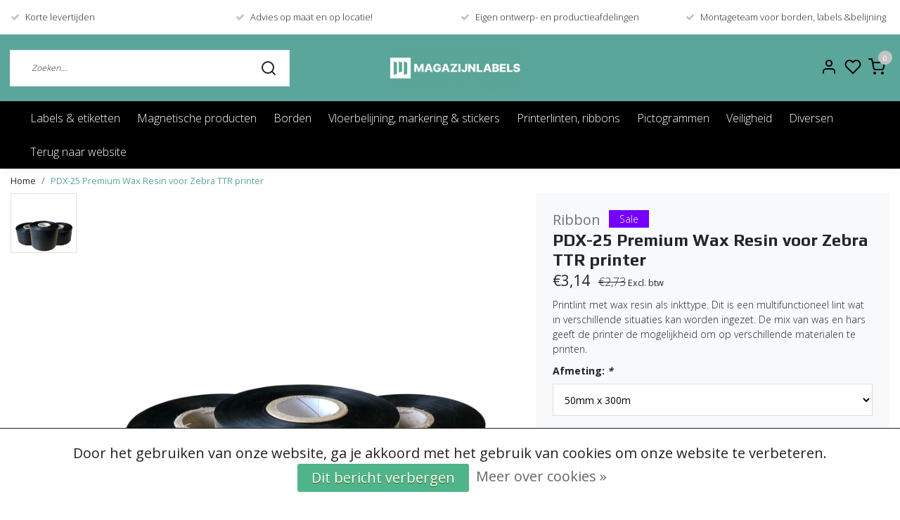

--- FILE ---
content_type: text/html;charset=utf-8
request_url: https://www.magazijnlabels.shop/pdx-25-premium-wax-resin-zebra.html
body_size: 17445
content:
<!DOCTYPE html>
<html lang="nl">
<head>
  <!--
    Dynamic Theme
    Theme by InStijl Media
    https://www.instijlmedia.nl
    
    If you are interested in our special offers or some customizaton, please contact us at support@instijlmedia.nl.
    -->
  <title>PDX-25 Premium Wax Resin voor Zebra TTR printer</title>
  <meta name="description" content="Dit printlint heeft wax resin als inkttype; een multifunctioneel lint wat in verschillende situaties kan worden ingezet. Op vele ondergronden bedrukbaar.  " />
  <meta name="keywords" content="Ribbon, PDX-25, Premium, Wax, Resin, voor, Zebra, TTR, printer, Magazijnlabels, barcodelabels, barcode-etiketten, stellingborden, magneetlabels, magneetetiketten, magneetrollen, magneetband" />
  <meta http-equiv="X-UA-Compatible" content="IE=Edge">
  <meta name="viewport" content="width=device-width">
  <meta name="apple-mobile-web-app-capable" content="yes">
  <meta name="apple-mobile-web-app-status-bar-style" content="black">
  <link rel="shortcut icon" href="https://cdn.webshopapp.com/shops/309097/themes/172647/v/270466/assets/favicon.ico?20201011134851" type="image/x-icon" />
  <meta property="og:title" content="PDX-25 Premium Wax Resin voor Zebra TTR printer">
  <meta property="og:type" content="website">
  <meta property="og:description" content="Dit printlint heeft wax resin als inkttype; een multifunctioneel lint wat in verschillende situaties kan worden ingezet. Op vele ondergronden bedrukbaar.  ">
  <meta property="og:site_name" content="Magazijnlabels Nederland B.V.">
  <meta property="og:url" content="https://www.magazijnlabels.shop/">
    <meta property="og:image" content="https://cdn.webshopapp.com/shops/309097/files/405025216/image.jpg">
  <meta property="og:image:width" content="1000px" />
  <meta property="og:image:height" content="525px" />
  	<link rel="preconnect" href="//ajax.googleapis.com">
	<link rel="preconnect" href="//cdn.webshopapp.com/">
	<link rel="preconnect" href="//cdn.webshopapp.com/">	
  <link rel="dns-prefetch" href="//ajax.googleapis.com">
	<link rel="dns-prefetch" href="//cdn.webshopapp.com/">
	<link rel="dns-prefetch" href="//cdn.webshopapp.com/">	

  <!-- Theme fonts -->
  
  <link href="//fonts.googleapis.com/css?family=Open%20Sans:400,300,600,700|Play:300,400,600,700" rel="preload" as="style">
    <link href="//fonts.googleapis.com/css?family=Open%20Sans:400,300,600,700|Play:300,400,600,700" rel="stylesheet">

		<link rel="preload" as="style" href="//fonts.googleapis.com/css?family=Play:300,400,600&amp;display=swap">
		<link rel="preload" as="style" href="//fonts.googleapis.com/css?family=Open%20Sans:300,400,600&amp;display=swap">
	<link rel="preconnect" href="https://fonts.googleapis.com">
	<link rel="preconnect" href="https://fonts.gstatic.com" crossorigin>
	<link rel="dns-prefetch" href="https://fonts.googleapis.com">
	<link rel="dns-prefetch" href="https://fonts.gstatic.com" crossorigin>

		<link href="//fonts.googleapis.com/css?family=Open%20Sans:300,400,600&amp;display=swap" rel="stylesheet" media="all">

	<!-- Theme CSS -->
  <link rel="stylesheet" href="https://cdn.webshopapp.com/shops/309097/themes/172647/assets/css-bootstrap.css?2025113013184420201116091314" />
  <link rel="stylesheet" href="https://cdn.webshopapp.com/shops/309097/themes/172647/assets/css-owl-carousel.css?2025113013184420201116091314" />
    <link rel="stylesheet" href="https://cdn.webshopapp.com/shops/309097/themes/172647/assets/style.css?2025113013184420201116091314" />
    <link rel="stylesheet" href="https://cdn.webshopapp.com/shops/309097/themes/172647/assets/settings.css?2025113013184420201116091314" />
  <script src="https://cdn.webshopapp.com/shops/309097/themes/172647/assets/js-jquery.js?2025113013184420201116091314"></script>
  <!-- Google Tag Manager -->
      <meta charset="utf-8"/>
<!-- [START] 'blocks/head.rain' -->
<!--

  (c) 2008-2026 Lightspeed Netherlands B.V.
  http://www.lightspeedhq.com
  Generated: 22-01-2026 @ 06:37:34

-->
<link rel="canonical" href="https://www.magazijnlabels.shop/pdx-25-premium-wax-resin-zebra.html"/>
<link rel="alternate" href="https://www.magazijnlabels.shop/index.rss" type="application/rss+xml" title="Nieuwe producten"/>
<link href="https://cdn.webshopapp.com/assets/cookielaw.css?2025-02-20" rel="stylesheet" type="text/css"/>
<meta name="robots" content="noodp,noydir"/>
<meta property="og:url" content="https://www.magazijnlabels.shop/pdx-25-premium-wax-resin-zebra.html?source=facebook"/>
<meta property="og:site_name" content="Magazijnlabels Nederland B.V."/>
<meta property="og:title" content="PDX-25 Premium Wax Resin voor Zebra TTR printer"/>
<meta property="og:description" content="Dit printlint heeft wax resin als inkttype; een multifunctioneel lint wat in verschillende situaties kan worden ingezet. Op vele ondergronden bedrukbaar.  "/>
<meta property="og:image" content="https://cdn.webshopapp.com/shops/309097/files/405025216/ribbon-pdx-25-premium-wax-resin-voor-zebra-ttr-pri.jpg"/>
<!--[if lt IE 9]>
<script src="https://cdn.webshopapp.com/assets/html5shiv.js?2025-02-20"></script>
<![endif]-->
<!-- [END] 'blocks/head.rain' -->
</head>
  
<body class="body osx webkit">
    <div id="wrapper" class="wrapper">
    <!-- Template -->
        
<header id="header" class="header-white nav-theme sticky-top">
    	<div class="theme-usp text-xl-left text-center up d-none d-sm-block ">
    <div class="container-ism">
        <div class="row">
                      <div class="col-xl col-md-6 mb-md-0 mb-3">
              <div class="usp-item d-inline-block align-items-center"><i class="fa fa-check mr-2 co-theme"></i><span>Korte levertijden</span></div>
            </div>
                      <div class="col-xl col-md-6 mb-md-0 mb-3">
              <div class="usp-item d-inline-block align-items-center"><i class="fa fa-check mr-2 co-theme"></i><span>Advies op maat en op locatie!</span></div>
            </div>
                      <div class="col-xl col-md-6 mb-md-0 mb-3">
              <div class="usp-item d-inline-block align-items-center"><i class="fa fa-check mr-2 co-theme"></i><span>Eigen ontwerp- en productieafdelingen</span></div>
            </div>
                      <div class="col-xl col-md-6 mb-md-0 mb-3">
              <div class="usp-item d-inline-block align-items-center"><i class="fa fa-check mr-2 co-theme"></i><span>Montageteam voor borden, labels &belijning</span></div>
            </div>
                  </div>
    </div>
</div>
    <div class="header-inner bg-header text-header">
    <div class="container-ism">
      <div class="row">
                <div class="col-6 col-lg-4 pr-0 order-xl-2">
          <div class="logo d-flex justify-content-center align-items-center h-100">
            <a href="" title="" onclick="mobileNav($(this));return false;" id="resNavOpener" class="link link-menu text-center text-header mr-2 d-xl-none d-block" data-target="#overlayNavigation">
              <div class="menu-icon">
              <span class="fa fa-bars" data-feather="menu" aria-hidden="true"></span>
              </div>
            </a>
            <a href="https://www.magazijnlabels.shop/" title="Magazijnlabels.nl">
              <img src="https://cdn.webshopapp.com/shops/309097/themes/172647/v/270519/assets/img-logo.png?20201011152643" alt="Magazijnlabels.nl" class="img-logo img-fluid">
            </a>
          </div>
        </div>
        <div class="col-1 col-lg-4 w-100 d-lg-block d-none justify-content-center align-self-center order-xl-1">
                    <div id="search">
            <form role="search" action="https://www.magazijnlabels.shop/search/" method="get" id="formSearch" class="d-md-block d-none position-relative"  data-search-type="desktop">
               <div class="search-theme white input-group-append btn-squared align-items-center">
                  <input type="search" class="form-control border-squared-right border-0 py-3 h-auto focus-0" autocomplete="off" placeholder="Zoeken..." value="" name="q" id="search-input" data-device="desktop">
                  <a href="" class="btn btn-theme border-squared-left mb-0 p-0 px-3" type="submit" title="Zoeken" onclick="$('#formSearch').submit();">
                    <i class="fa fa-search" data-feather="search"></i>
                  </a>
               </div>
              <div class="autocomplete hide">
                <div class="products products-livesearch row px-3 mb-3 clearfix"></div>
                <div class="notfound hide p-3">Geen producten gevonden...</div>
                <div class="more px-3 mb-3 clear">
                  <a class="btn btn-secondary btn-sm result-btn livesearch" href="javascript:;" onclick="$('#formSearch').submit();">
                    <span>Bekijk alle resultaten</span>
                  </a>
                </div>
              </div>
            </form>
          </div>
                            </div>
        <div class="col-6 col-lg-4 order-3">
          <div class="d-inline-block h-100 float-right">
                        <div class="header-search d-lg-none d-inline-block h-100">
              <button class="btn-search btn-nav border-0 p-0 m-0 h-100 bg-header text-header focus-0" onclick="mobileNav($(this));return false;" data-target="#overlaySearch">
                <i class="fa fa-lg fa-search" aria-hidden="true" data-feather="search"></i>
              </button>
            </div>
                        <div class="header-user header-languages d-none h-100">
              <div class="dropdown">
                <button class="btn-user btn-nav border-0 p-0 m-0 h-100 text-header focus-0" onclick="mobileNav($(this));return false;" data-target="#overlayUser">
                        							                  	<span class="flag flag-nl"></span>
                  	      						                </button>
            	</div>
            </div>
                        <div class="header-user d-inline-block h-100">
              <button class="btn-user btn-nav border-0 p-0 m-0 h-100 text-header focus-0" onclick="mobileNav($(this));return false;" data-target="#overlayUser">
                <i class="fa fa-lg fa-user-o" aria-hidden="true" data-feather="user"></i>
              </button>
            </div>
                        <div class="header-heart d-inline-block h-100">
              <a href="https://www.magazijnlabels.shop/account/wishlist/" class="btn-heart btn-nav border-0 p-0 m-0 h-100 text-header focus-0">
                <i class="fa fa-lg fa-heart-o" aria-hidden="true" data-feather="heart"></i>
              </a>
            </div>
                        <div class="header-cart d-inline-block h-100">
              <button class="btn-user btn-nav border-0 p-0 m-0 h-100 text-header focus-0 position-relative" onclick="mobileNav($(this));return false;" data-target="#overlayCart">
                <i class="fa fa-lg fa-shopping-cart" aria-hidden="true" data-feather="shopping-cart"></i>
                <span class="cart-count">0</span>
              </button>
            </div>
          </div>
        </div>

      </div>
    </div>
  </div>
            <nav id="megamenu" class="navbar navbar-expand-lg bg-navbar text-navbar py-0 d-xl-block d-none">
  <div class="container-ism">
    <div class="ism-mainnav">
      <ul class="nav mr-auto">
                                  <li class="nav-item item  categories">
            <a href="https://www.magazijnlabels.shop/labels-etiketten/" class="nav-link">Labels &amp; etiketten</a>
                                    <div class="subnav ism-dropdown">
                            	              	              	                                                              <ul class="subnav-col list-unstyled m-0">
                                          <li class="subitem">
                        <a href="https://www.magazijnlabels.shop/labels-etiketten/multi-level-stellinglabels/" title="Multi-level stellinglabels">Multi-level stellinglabels</a>
                                              </li>
                                          <li class="subitem">
                        <a href="https://www.magazijnlabels.shop/labels-etiketten/stellinglabels-enkelvoudig/" title="Stellinglabels enkelvoudig">Stellinglabels enkelvoudig</a>
                                              </li>
                                          <li class="subitem">
                        <a href="https://www.magazijnlabels.shop/labels-etiketten/vloerlabels/" title="Vloerlabels">Vloerlabels</a>
                                              </li>
                                          <li class="subitem">
                        <a href="https://www.magazijnlabels.shop/labels-etiketten/magnetische-labels/" title="Magnetische labels">Magnetische labels</a>
                                              </li>
                                          <li class="subitem">
                        <a href="https://www.magazijnlabels.shop/labels-etiketten/long-range-label/" title="Long range label">Long range label</a>
                                              </li>
                                      </ul>
                              	            	            </div>
                    	</li>
                          <li class="nav-item item  categories">
            <a href="https://www.magazijnlabels.shop/magnetische-producten/" class="nav-link">Magnetische producten</a>
                                    <div class="subnav ism-dropdown">
                            	              	              	                                                              <ul class="subnav-col list-unstyled m-0">
                                          <li class="subitem">
                        <a href="https://www.magazijnlabels.shop/magnetische-producten/haakmagneten/" title="Haakmagneten">Haakmagneten</a>
                                              </li>
                                          <li class="subitem">
                        <a href="https://www.magazijnlabels.shop/magnetische-producten/magneetband/" title="Magneetband">Magneetband</a>
                                              </li>
                                          <li class="subitem">
                        <a href="https://www.magazijnlabels.shop/magnetische-producten/magneetvensters/" title="Magneetvensters">Magneetvensters</a>
                                              </li>
                                          <li class="subitem">
                        <a href="https://www.magazijnlabels.shop/magnetische-producten/magnetische-etikethouders/" title="Magnetische etikethouders">Magnetische etikethouders</a>
                                              </li>
                                          <li class="subitem">
                        <a href="https://www.magazijnlabels.shop/magnetische-producten/magnetische-labels/" title="Magnetische labels">Magnetische labels</a>
                                              </li>
                                      </ul>
                              	            	            </div>
                    	</li>
                          <li class="nav-item item  categories">
            <a href="https://www.magazijnlabels.shop/borden/" class="nav-link">Borden</a>
                                    <div class="subnav ism-dropdown">
                            	              	              	                                                              <ul class="subnav-col list-unstyled m-0">
                                          <li class="subitem">
                        <a href="https://www.magazijnlabels.shop/borden/scanborden/" title="Scanborden">Scanborden</a>
                                              </li>
                                          <li class="subitem">
                        <a href="https://www.magazijnlabels.shop/borden/stellingborden/" title="Stellingborden">Stellingborden</a>
                                              </li>
                                          <li class="subitem">
                        <a href="https://www.magazijnlabels.shop/borden/bewegwijzeringsborden/" title="Bewegwijzeringsborden">Bewegwijzeringsborden</a>
                                              </li>
                                          <li class="subitem">
                        <a href="https://www.magazijnlabels.shop/borden/shadowboard/" title="Shadowboard">Shadowboard</a>
                                              </li>
                                      </ul>
                              	            	            </div>
                    	</li>
                          <li class="nav-item item  categories">
            <a href="https://www.magazijnlabels.shop/vloerbelijning-markering-stickers/" class="nav-link">Vloerbelijning, markering &amp; stickers </a>
                                    <div class="subnav ism-dropdown">
                            	              	              	                                                              <ul class="subnav-col list-unstyled m-0">
                                          <li class="subitem">
                        <a href="https://www.magazijnlabels.shop/vloerbelijning-markering-stickers/vloerstickers/" title="Vloerstickers">Vloerstickers</a>
                                              </li>
                                          <li class="subitem">
                        <a href="https://www.magazijnlabels.shop/vloerbelijning-markering-stickers/belijning-anti-slip-vloertape/" title="Belijning-, anti-slip &amp; vloertape">Belijning-, anti-slip &amp; vloertape</a>
                                              </li>
                                          <li class="subitem">
                        <a href="https://www.magazijnlabels.shop/vloerbelijning-markering-stickers/markeringen/" title="Markeringen">Markeringen</a>
                                              </li>
                                          <li class="subitem">
                        <a href="https://www.magazijnlabels.shop/vloerbelijning-markering-stickers/wegenverf/" title="Wegenverf">Wegenverf</a>
                                              </li>
                                          <li class="subitem">
                        <a href="https://www.magazijnlabels.shop/vloerbelijning-markering-stickers/floor-fiber/" title="Floor Fiber ">Floor Fiber </a>
                                              </li>
                                      </ul>
                              	            	            </div>
                    	</li>
                          <li class="nav-item item  categories">
            <a href="https://www.magazijnlabels.shop/printerlinten-ribbons/" class="nav-link">Printerlinten, ribbons</a>
                                    <div class="subnav ism-megamenu">
                            	                            <div class="container-ism d-flex position-relative">                                  <ul class="subnav-col list-unstyled m-0">
                                          <li class="subitem">
                        <a href="https://www.magazijnlabels.shop/printerlinten-ribbons/zebra/" title="Zebra">Zebra</a>
                                                <ul class="subsubnav list-unstyled p-0 m-0">
                                                     <li class="subsubitem active">
                    <a href="https://www.magazijnlabels.shop/printerlinten-ribbons/zebra/zt-610/" title="ZT-610">ZT-610</a></li>
                                                     <li class="subsubitem">
                    <a href="https://www.magazijnlabels.shop/printerlinten-ribbons/zebra/220xi4/" title="220Xi4">220Xi4</a></li>
                                                     <li class="subsubitem">
                    <a href="https://www.magazijnlabels.shop/printerlinten-ribbons/zebra/zt-210/" title="ZT-210">ZT-210</a></li>
                                                     <li class="subsubitem">
                    <a href="https://www.magazijnlabels.shop/printerlinten-ribbons/zebra/zt-400/" title="ZT-400">ZT-400</a></li>
                                                     <li class="subsubitem">
                    <a href="https://www.magazijnlabels.shop/printerlinten-ribbons/zebra/zt-510/" title="ZT-510">ZT-510</a></li>
                                                                            </ul>
                                              </li>
                                      </ul>
                                  <ul class="subnav-col list-unstyled m-0">
                                          <li class="subitem">
                        <a href="https://www.magazijnlabels.shop/printerlinten-ribbons/toshiba/" title="Toshiba">Toshiba</a>
                                                <ul class="subsubnav list-unstyled p-0 m-0">
                                                     <li class="subsubitem active">
                    <a href="https://www.magazijnlabels.shop/printerlinten-ribbons/toshiba/b-852/" title="B-852">B-852</a></li>
                                                     <li class="subsubitem">
                    <a href="https://www.magazijnlabels.shop/printerlinten-ribbons/toshiba/b-ex4t2/" title="B-EX4T2">B-EX4T2</a></li>
                                                     <li class="subsubitem">
                    <a href="https://www.magazijnlabels.shop/printerlinten-ribbons/toshiba/b-ex4t3/" title="B-EX4T3">B-EX4T3</a></li>
                                                     <li class="subsubitem">
                    <a href="https://www.magazijnlabels.shop/printerlinten-ribbons/toshiba/b-ex6t3/" title="B-EX6T3">B-EX6T3</a></li>
                                                     <li class="subsubitem">
                    <a href="https://www.magazijnlabels.shop/printerlinten-ribbons/toshiba/b-ev4t/" title="B-EV4T">B-EV4T</a></li>
                                                                            </ul>
                                              </li>
                                      </ul>
                                  <ul class="subnav-col list-unstyled m-0">
                                          <li class="subitem">
                        <a href="https://www.magazijnlabels.shop/printerlinten-ribbons/sato/" title="Sato">Sato</a>
                                                <ul class="subsubnav list-unstyled p-0 m-0">
                                                     <li class="subsubitem active">
                    <a href="https://www.magazijnlabels.shop/printerlinten-ribbons/sato/cl4nx-plus/" title="CL4NX-Plus">CL4NX-Plus</a></li>
                                                     <li class="subsubitem">
                    <a href="https://www.magazijnlabels.shop/printerlinten-ribbons/sato/cl6nx-plus/" title="CL6NX-Plus">CL6NX-Plus</a></li>
                                                     <li class="subsubitem">
                    <a href="https://www.magazijnlabels.shop/printerlinten-ribbons/sato/m84-pro/" title="M84-Pro">M84-Pro</a></li>
                                                                            </ul>
                                              </li>
                                      </ul>
                              	                <div class="menu-close">
                  <a href=" " title="" onclick="closeMenu();return false;">
                  	<i class="fa fa-close close" data-feather="x"></i>
                  </a>
                </div>
              	            	</div>            </div>
                    	</li>
                          <li class="nav-item item  categories">
            <a href="https://www.magazijnlabels.shop/pictogrammen/" class="nav-link">Pictogrammen</a>
                                    <div class="subnav ism-megamenu">
                            	                            <div class="container-ism d-flex position-relative">                                  <ul class="subnav-col list-unstyled m-0">
                                          <li class="subitem">
                        <a href="https://www.magazijnlabels.shop/pictogrammen/picto-bord/" title="Picto bord">Picto bord</a>
                                                <ul class="subsubnav list-unstyled p-0 m-0">
                                                     <li class="subsubitem active">
                    <a href="https://www.magazijnlabels.shop/pictogrammen/picto-bord/waarschuwing-borden/" title="Waarschuwing (borden)">Waarschuwing (borden)</a></li>
                                                     <li class="subsubitem">
                    <a href="https://www.magazijnlabels.shop/pictogrammen/picto-bord/evacuatie-borden/" title="Evacuatie (borden)">Evacuatie (borden)</a></li>
                                                     <li class="subsubitem">
                    <a href="https://www.magazijnlabels.shop/pictogrammen/picto-bord/redding-borden/" title="Redding (borden)">Redding (borden)</a></li>
                                                     <li class="subsubitem">
                    <a href="https://www.magazijnlabels.shop/pictogrammen/picto-bord/brandbestrijding-borden/" title="Brandbestrijding (borden)">Brandbestrijding (borden)</a></li>
                                                     <li class="subsubitem">
                    <a href="https://www.magazijnlabels.shop/pictogrammen/picto-bord/verbod-borden/" title="Verbod (borden)">Verbod (borden)</a></li>
                                                     <li class="subsubitem">
                    <a href="https://www.magazijnlabels.shop/pictogrammen/picto-bord/gebod-borden/" title="Gebod (borden)">Gebod (borden)</a></li>
                                                                              <li class="subsubitem">
                            <a href="https://www.magazijnlabels.shop/pictogrammen/picto-bord/" title="Picto bord" class="btn-link">Bekijk alles</a>
                          </li>
                                                  </ul>
                                              </li>
                                      </ul>
                                  <ul class="subnav-col list-unstyled m-0">
                                          <li class="subitem">
                        <a href="https://www.magazijnlabels.shop/pictogrammen/picto-stickers-magneet/" title="Picto-stickers &amp; -magneet">Picto-stickers &amp; -magneet</a>
                                                <ul class="subsubnav list-unstyled p-0 m-0">
                                                     <li class="subsubitem active">
                    <a href="https://www.magazijnlabels.shop/pictogrammen/picto-stickers-magneet/evacuatie-stickers/" title="Evacuatie (stickers)">Evacuatie (stickers)</a></li>
                                                     <li class="subsubitem">
                    <a href="https://www.magazijnlabels.shop/pictogrammen/picto-stickers-magneet/waarschuwing-stickers/" title="Waarschuwing (stickers)">Waarschuwing (stickers)</a></li>
                                                     <li class="subsubitem">
                    <a href="https://www.magazijnlabels.shop/pictogrammen/picto-stickers-magneet/redding-stickers/" title="Redding (stickers)">Redding (stickers)</a></li>
                                                     <li class="subsubitem">
                    <a href="https://www.magazijnlabels.shop/pictogrammen/picto-stickers-magneet/brandbestrijding-stickers/" title="Brandbestrijding (stickers)">Brandbestrijding (stickers)</a></li>
                                                     <li class="subsubitem">
                    <a href="https://www.magazijnlabels.shop/pictogrammen/picto-stickers-magneet/verbod-stickers/" title="Verbod (stickers)">Verbod (stickers)</a></li>
                                                     <li class="subsubitem">
                    <a href="https://www.magazijnlabels.shop/pictogrammen/picto-stickers-magneet/gebod-stickers/" title="Gebod (stickers)">Gebod (stickers)</a></li>
                                                                              <li class="subsubitem">
                            <a href="https://www.magazijnlabels.shop/pictogrammen/picto-stickers-magneet/" title="Picto-stickers &amp; -magneet" class="btn-link">Bekijk alles</a>
                          </li>
                                                  </ul>
                                              </li>
                                      </ul>
                                  <ul class="subnav-col list-unstyled m-0">
                                          <li class="subitem">
                        <a href="https://www.magazijnlabels.shop/pictogrammen/floor-fiber-pictos/" title="Floor Fiber picto&#039;s">Floor Fiber picto&#039;s</a>
                                                <ul class="subsubnav list-unstyled p-0 m-0">
                                                     <li class="subsubitem active">
                    <a href="https://www.magazijnlabels.shop/pictogrammen/floor-fiber-pictos/verbod-vloerlabel/" title="Verbod (Vloerlabel)">Verbod (Vloerlabel)</a></li>
                                                                            </ul>
                                              </li>
                                      </ul>
                              	                <div class="menu-close">
                  <a href=" " title="" onclick="closeMenu();return false;">
                  	<i class="fa fa-close close" data-feather="x"></i>
                  </a>
                </div>
              	            	</div>            </div>
                    	</li>
                          <li class="nav-item item  categories">
            <a href="https://www.magazijnlabels.shop/veiligheid/" class="nav-link">Veiligheid</a>
                                    <div class="subnav ism-megamenu">
                            	                            <div class="container-ism d-flex position-relative">                                  <ul class="subnav-col list-unstyled m-0">
                                          <li class="subitem">
                        <a href="https://www.magazijnlabels.shop/veiligheid/aanrijdbeveiliging/" title="Aanrijdbeveiliging ">Aanrijdbeveiliging </a>
                                                <ul class="subsubnav list-unstyled p-0 m-0">
                                                     <li class="subsubitem active">
                    <a href="https://www.magazijnlabels.shop/veiligheid/aanrijdbeveiliging/stellingbescherming/" title="Stellingbescherming">Stellingbescherming</a></li>
                                                     <li class="subsubitem">
                    <a href="https://www.magazijnlabels.shop/veiligheid/aanrijdbeveiliging/aanrijdbeveiliging/" title="Aanrijdbeveiliging">Aanrijdbeveiliging</a></li>
                                                     <li class="subsubitem">
                    <a href="https://www.magazijnlabels.shop/veiligheid/aanrijdbeveiliging/kolombescherming/" title="Kolombescherming">Kolombescherming</a></li>
                                                                            </ul>
                                              </li>
                                      </ul>
                                  <ul class="subnav-col list-unstyled m-0">
                                          <li class="subitem">
                        <a href="https://www.magazijnlabels.shop/veiligheid/stootranden/" title="Stootranden">Stootranden</a>
                                                <ul class="subsubnav list-unstyled p-0 m-0">
                                                     <li class="subsubitem active">
                    <a href="https://www.magazijnlabels.shop/veiligheid/stootranden/hoek-bescherming/" title="Hoek bescherming">Hoek bescherming</a></li>
                                                     <li class="subsubitem">
                    <a href="https://www.magazijnlabels.shop/veiligheid/stootranden/randbescherming/" title="Randbescherming">Randbescherming</a></li>
                                                                            </ul>
                                              </li>
                                      </ul>
                                  <ul class="subnav-col list-unstyled m-0">
                                          <li class="subitem">
                        <a href="https://www.magazijnlabels.shop/veiligheid/spiegels/" title="Spiegels">Spiegels</a>
                                                <ul class="subsubnav list-unstyled p-0 m-0">
                                                     <li class="subsubitem active">
                    <a href="https://www.magazijnlabels.shop/veiligheid/spiegels/acryl-spiegels/" title="Acryl spiegels">Acryl spiegels</a></li>
                                                     <li class="subsubitem">
                    <a href="https://www.magazijnlabels.shop/veiligheid/spiegels/skg-v-spiegels/" title="SKG-V spiegels">SKG-V spiegels</a></li>
                                                     <li class="subsubitem">
                    <a href="https://www.magazijnlabels.shop/veiligheid/spiegels/skg-vv-spiegels/" title="SKG-VV spiegels">SKG-VV spiegels</a></li>
                                                     <li class="subsubitem">
                    <a href="https://www.magazijnlabels.shop/veiligheid/spiegels/binnenspiegels/" title="Binnenspiegels">Binnenspiegels</a></li>
                                                     <li class="subsubitem">
                    <a href="https://www.magazijnlabels.shop/veiligheid/spiegels/heftruckspiegels/" title="Heftruckspiegels">Heftruckspiegels</a></li>
                                                                            </ul>
                                              </li>
                                      </ul>
                              	                <div class="menu-close">
                  <a href=" " title="" onclick="closeMenu();return false;">
                  	<i class="fa fa-close close" data-feather="x"></i>
                  </a>
                </div>
              	            	</div>            </div>
                    	</li>
                          <li class="nav-item item  categories">
            <a href="https://www.magazijnlabels.shop/diversen/" class="nav-link">Diversen</a>
                                    <div class="subnav ism-megamenu">
                            	                            <div class="container-ism d-flex position-relative">                                  <ul class="subnav-col list-unstyled m-0">
                                          <li class="subitem">
                        <a href="https://www.magazijnlabels.shop/diversen/technische-tapes/" title="Technische tapes">Technische tapes</a>
                                                <ul class="subsubnav list-unstyled p-0 m-0">
                                                     <li class="subsubitem active">
                    <a href="https://www.magazijnlabels.shop/diversen/technische-tapes/dubbelzijdige-tapes/" title="Dubbelzijdige tapes">Dubbelzijdige tapes</a></li>
                                                     <li class="subsubitem">
                    <a href="https://www.magazijnlabels.shop/diversen/technische-tapes/enkelzijdige-tapes/" title="Enkelzijdige tapes">Enkelzijdige tapes</a></li>
                                                                            </ul>
                                              </li>
                                      </ul>
                                  <ul class="subnav-col list-unstyled m-0">
                                          <li class="subitem">
                        <a href="https://www.magazijnlabels.shop/diversen/bevestiging/" title="Bevestiging">Bevestiging</a>
                                                <ul class="subsubnav list-unstyled p-0 m-0">
                                                     <li class="subsubitem active">
                    <a href="https://www.magazijnlabels.shop/diversen/bevestiging/ophangsystemen/" title="Ophangsystemen">Ophangsystemen</a></li>
                                                                            </ul>
                                              </li>
                                      </ul>
                                  <ul class="subnav-col list-unstyled m-0">
                                          <li class="subitem">
                        <a href="https://www.magazijnlabels.shop/diversen/chemisch/" title="Chemisch">Chemisch</a>
                                                <ul class="subsubnav list-unstyled p-0 m-0">
                                                     <li class="subsubitem active">
                    <a href="https://www.magazijnlabels.shop/diversen/chemisch/lijmen/" title="Lijmen">Lijmen</a></li>
                                                     <li class="subsubitem">
                    <a href="https://www.magazijnlabels.shop/diversen/chemisch/reinigers/" title="Reinigers">Reinigers</a></li>
                                                                            </ul>
                                              </li>
                                      </ul>
                                  <ul class="subnav-col list-unstyled m-0">
                                          <li class="subitem">
                        <a href="https://www.magazijnlabels.shop/diversen/verpakkingsmateriaal/" title="Verpakkingsmateriaal">Verpakkingsmateriaal</a>
                                                <ul class="subsubnav list-unstyled p-0 m-0">
                                                     <li class="subsubitem active">
                    <a href="https://www.magazijnlabels.shop/diversen/verpakkingsmateriaal/wikkelfolie/" title="Wikkelfolie">Wikkelfolie</a></li>
                                                                            </ul>
                                              </li>
                                      </ul>
                              	                <div class="menu-close">
                  <a href=" " title="" onclick="closeMenu();return false;">
                  	<i class="fa fa-close close" data-feather="x"></i>
                  </a>
                </div>
              	            	</div>            </div>
                    	</li>
                                        <li class="nav-item item ">
          <a href="https://www.magazijnlabels.nl/" title="Terug naar website" target="_blank" class="nav-link">Terug naar website</a>
        </li>
                      </ul>
    </div>
  </div>
</nav>      </header>    	<div class="ism-messages">
      	    	</div>
          		<!-- PRODUCT META -->
<div itemscope itemtype="http://schema.org/Product">
  <meta itemprop="name" content="Ribbon PDX-25 Premium Wax Resin voor Zebra TTR printer">
  <meta itemprop="url" content="https://www.magazijnlabels.shop/pdx-25-premium-wax-resin-zebra.html">
 	<meta itemprop="brand" content="Ribbon" />  <meta itemprop="description" content="Printlint met wax resin als inkttype. Dit is een multifunctioneel lint wat in verschillende situaties kan worden ingezet. De mix van was en hars geeft de printer de mogelijkheid om op verschillende materialen te printen." />  <meta itemprop="image" content="https://cdn.webshopapp.com/shops/309097/files/405025216/300x300x2/ribbon-pdx-25-premium-wax-resin-voor-zebra-ttr-pri.jpg" />  
    <meta itemprop="mpn" content="0" />  <meta itemprop="sku" content="0" />  
  <div itemprop="offers" itemscope itemtype="http://schema.org/Offer">
    <meta itemprop="priceCurrency" content="EUR">
    <meta itemprop="price" content="3.80" />
    <meta itemprop="url" content="https://www.magazijnlabels.shop/pdx-25-premium-wax-resin-zebra.html">
    <meta itemprop="priceValidUntil" content="2027-01-22" />
    <meta itemprop="itemCondition" itemtype="https://schema.org/OfferItemCondition" content="https://schema.org/NewCondition"/>
    <meta itemprop="availability" content="http://schema.org/InStock">  </div>
  </div><!-- PRODUCT TEMPLATE -->
<main id="productpage" class="bg-white main pt-30px pt-0">
  <div class="container-ism">  <nav class="d-inline-block" aria-label="breadcrumb">
    <ol class="breadcrumb bg-transparent d-flex px-0 py-2 mb-0">
      <li class="breadcrumb-item small"><a href="https://www.magazijnlabels.shop/" title="Home" class="text-body">Home</a></li>
            <li class="breadcrumb-item small active"><a href="https://www.magazijnlabels.shop/pdx-25-premium-wax-resin-zebra.html" title="PDX-25 Premium Wax Resin voor Zebra TTR printer" class="text-theme">PDX-25 Premium Wax Resin voor Zebra TTR printer</a></li>
          </ol>
  </nav>
</div>        	<div class="product-top bg-white">
  <div class="product-dropdown">
    <div class="container-ism">
      <div class="product-dropdown-wrap row justify-content-between align-items-center">
        <div class="product-dropdown-info d-flex align-items-center col-xl-8 col-md-6 col-12">
          <div class="product-dropdown-thumb">
          	<img src="https://cdn.webshopapp.com/shops/309097/files/405025216/65x65x2/ribbon-pdx-25-premium-wax-resin-voor-zebra-ttr-pri.jpg" alt="Ribbon PDX-25 Premium Wax Resin voor Zebra TTR printer" class="product-thumbnail" />
        	</div>
          <div class="product-details ml-2">
            <strong class="product-title font-weight-bold" itemprop="name" content="Ribbon PDX-25 Premium Wax Resin voor Zebra TTR printer">PDX-25 Premium Wax Resin voor Zebra TTR printer</strong>
            <div class="price price-offer">
                <span class="price-old line-through">€2,73</span>                <strong class="price-new">€3,14</strong>
                             </div>
          </div>
        </div>
        <div class="product-dropdown-cart d-flex justify-lg-content-end justify-content-between text-right my-lg-0 my-2 col-xl-4 col-md-6 col-12">
          <a href="javascript:;" onclick="$('#product_configure_form').submit();" class="btn btn-incart btn-outline btn-squared btn-block btn-shoppingcart no-effect" title="Toevoegen aan winkelwagen">
            <span class="text">Toevoegen aan winkelwagen</span>
                        <span class="icon d-lg-inline-block d-none"><i class="fa fa-shopping-cart"></i></span>
                      </a>
                    <a href="https://www.magazijnlabels.shop/account/wishlistAdd/118281227/?variant_id=238249287" title="Aan verlanglijst toevoegen" class="btn btn-wishlist text-body bg-white btn-outline btn-squared btn-block mt-0 ml-2 mb-0">
                        <span class="icon d-lg-inline-block d-none">
            <i class="fa fa-heart-o mr-1" data-feather="heart" aria-hidden="true" height="18" width="18"></i></span> 
                        Aan verlanglijst toevoegen
          </a>
                  </div>
      </div>
    </div>
  </div>
  <div class="container-ism">
      <div class="product-top">
        <div class="row">
        <!-- Tablet & PC Image slider -->  
                <div class="col-md-6 col-xl-7 d-none d-sm-block">
          <div class="ism-product-slider sticky squared">
                        <div class="row">
                <div class="order-2 order-xl-1 col-md-12 col-xl-2">
                  <div class="ism-thumb-row row">
                                        <div class="ism-thumb col-md-4 col-xl-12 mb-3">
                      <a data-image-id="405025216" class="active">
                                                <img src=" " data-src="https://cdn.webshopapp.com/shops/309097/files/405025216/174x174x3/pdx-25-premium-wax-resin-voor-zebra-ttr-printer.jpg" title="PDX-25 Premium Wax Resin voor Zebra TTR printer" alt="PDX-25 Premium Wax Resin voor Zebra TTR printer" class="lazy img-fluid btn-squared border cursor-hover"/>
                                              </a>
                    </div>
                                      </div>
                </div>
              <div class="order-1 order-xl-2 col-md-12 col-xl-10 mb-5 mb-xl-0 pr-xl-4">
                <div class="ism-product-images">
                                        <div class="item text-center">
                      <a href="https://cdn.webshopapp.com/shops/309097/files/405025216/pdx-25-premium-wax-resin-voor-zebra-ttr-printer.jpg" data-fancybox="gallery" class="position-relative  first" data-image-id="405025216">
                                            <img src=" " data-src="https://cdn.webshopapp.com/shops/309097/files/405025216/640x640x2/pdx-25-premium-wax-resin-voor-zebra-ttr-printer.jpg" title="PDX-25 Premium Wax Resin voor Zebra TTR printer" alt="PDX-25 Premium Wax Resin voor Zebra TTR printer" class="lazy img-fluid btn-squared" width="640" height="640">
                                            <div class="enlarge text-body small text-md-right text-center"><i class="fa fa-search-plus" aria-hidden="true"></i><span class="pl-2">Afbeelding vergroten</span></div>
                      </a>
                    </div>
                                        </div>  
                    <div class="d-flex justify-content-center align-items-center">
                 
                </div>
              </div>
            </div>
                  </div>
        </div>
                          <div class="col-md-6 col-xl-5">
            <div class="row">
              <div class="col-md-12">
                <div class="product-cart-details bg-light btn-squared p-3 p-md-4 mb-3 clearfix">
                  <div class="product-title">
                  <span class="brand-title h5 text-muted d-inline-block align-middle mr-2">Ribbon</span>                                        <div class="sale-tag bg-theme d-inline-block mb-1">
                      Sale                                                                </div>
                                      <h1 class="product-title h4 font-weight-bold mb-0">PDX-25 Premium Wax Resin voor Zebra TTR printer</h1>
                </div>
                                  <div id="productPrice" class="mb-2">
                    <div class="product-price">
  <div class="d-block">
        <strong class="price-new d-inline-block discount">€3,14</strong>
    <div class="pl-md-2 d-inline-block"><del>€2,73</del><small class="shipping-cost collection"> Excl. btw</small></div>
      </div>
</div>
<div class="product-shipping-cost text-muted">
	  <small class="unit-cost collection">
      </small>
    </div>                  </div>
                 	                                    <div class="product-description">
                  	<p class="small-xs mb-2">Printlint met wax resin als inkttype. Dit is een multifunctioneel lint wat in verschillende situaties kan worden ingezet. De mix van was en hars geeft de printer de mogelijkheid om op verschillende materialen te printen.</p>
                  </div>
                  									                                    <form action="https://www.magazijnlabels.shop/cart/add/238249287/" id="product_configure_form" method="post">  
                    <div class="product-custom mb-3 d-none">
                                            	                        <input type="hidden" name="bundle_id" id="product_configure_bundle_id" value="">
<div class="product-configure">
  <div class="product-configure-options" aria-label="Select an option of the product. This will reload the page to show the new option." role="region">
    <div class="product-configure-options-option">
      <label for="product_configure_option_894241">Afmeting: <em aria-hidden="true">*</em></label>
      <select name="option[894241]" id="product_configure_option_894241" onchange="document.getElementById('product_configure_form').action = 'https://www.magazijnlabels.shop/product/options/118281227/'; document.getElementById('product_configure_form').submit();" aria-required="true">
        <option value="3694903" selected="selected">50mm x 300m</option>
        <option value="3694904">55mm x 300m</option>
        <option value="3694905">60mm x 300m</option>
        <option value="3694906">65mm x 300m</option>
        <option value="3694907">70mm x 300m</option>
        <option value="3694908">80mm x 300m</option>
        <option value="3694909">90mm x 300m</option>
        <option value="3694910">104mm x 300m</option>
        <option value="3694911">110mm x 300m</option>
        <option value="3694912">130mm x 300m</option>
        <option value="3694913">155mm x 300m</option>
        <option value="3694914">170mm x 300m</option>
        <option value="3694915">220mm x 300m</option>
        <option value="3694916">40mm x 450m</option>
        <option value="3694917">50mm x 450m</option>
        <option value="3694918">55mm x 450m</option>
        <option value="3694919">60mm x 450m</option>
        <option value="3694920">65mm x 450m</option>
        <option value="3694921">70mm x 450m</option>
        <option value="3694922">76mm x 450m</option>
        <option value="3694923">83mm x 450m</option>
        <option value="3694924">90mm x 450m</option>
        <option value="3694925">95mm x 450m</option>
        <option value="3694926">104mm x 450m</option>
        <option value="3694927">110mm x 450m</option>
        <option value="3694928">130mm x 450m</option>
        <option value="3694929">140mm x 450m</option>
        <option value="3694930">150mm x 450m</option>
        <option value="3694931">155mm x 450m</option>
        <option value="3694932">165mm x 450m</option>
        <option value="3694933">170mm x 450m</option>
        <option value="3694934">174mm x 450m</option>
        <option value="3694935">220mm x 450m</option>
      </select>
      <div class="product-configure-clear"></div>
    </div>
  </div>
</div>

                                          </div>
                    <div class="delivery-stock mb-3 align-items-center">
                        <div class="stock d-inline-block align-middle mr-1">
                                                                                                                                      <div class="in-stock d-inline-flex align-items-center"><strong><i data-feather="check" height="18" class="fa fa-check text-success"></i>Op voorraad</strong></div>
                                                                                                    </div>
                                              <div class="delivery d-inline-block text-muted">5-10 werkdagen</div>
                                          </div>
                  	                    <div class="d-flex align-items-center justify-content-between">
                                            <div class="quantity-block d-flex align-items-center">
                        <span>Aantal </span>
                        <div class="quantity border bg-white ml-2">
                          <a href="javascript:;" data-way="down" class="btn btn-white px-3 border-right text-center align-self-center text-dark text-underline-0">-</a>
                          <input type="text" name="quantity" value="1" title="Qty" class="border-0 text-center flex-grow-1" size="4">
                          <a href="javascript:;" data-way="up" class="btn btn-white px-3 border-left text-center align-self-center text-dark text-underline-0">+</a>
                        </div>
                      </div>
                                                                <div class="socialmedia my-2">
                          
                        <div class="social-icon d-inline-block pr-2">
                          <a href="#" target="_blank" onclick="window.open('http://www.facebook.com/share.php?u=https://www.magazijnlabels.shop/pdx-25-premium-wax-resin-zebra.html&title=PDX-25 Premium Wax Resin voor Zebra TTR printer', 'Deel PDX-25 Premium Wax Resin voor Zebra TTR printer','status,width=600,height=400'); return false" title="Facebook" class="text-body text-decoration-underline font-weight-bold"><i class="fa fa-lg fa-facebook-square"></i></a>
                        </div>
                                                                                                                                          </div>
                                      </div>
                                        <div class="mt-3 d-flex">
                    	<div class="d-block w-100">
                                                <a href="javascript:;" class="btn btn-incart btn-cart btn-outline btn-squared d-flex align-items-center justify-content-center py-2 w-100" title="Toevoegen aan winkelwagen" data-product='{"title":"PDX-25 Premium Wax Resin voor Zebra TTR printer","price":"3,14","img":"https://cdn.webshopapp.com/shops/309097/files/405025216/220x210x2/image.jpg"}' >
                          <i class="fa fa-shopping-cart pr-1 mr-1" data-feather="shopping-cart" aria-hidden="true"></i>Toevoegen aan winkelwagen
                        </a>
                                              </div>
                  	</div>
                                      <div class="col pt-2 px-0">
                    <a href="https://www.magazijnlabels.shop/account/wishlistAdd/118281227/?variant_id=238249287" title="Aan verlanglijst toevoegen" class="btn btn-wishlist text-body btn-block bg-white btn-outline btn-squared mb-2">
                    <i class="fa fa-heart-o mr-1" data-feather="heart" aria-hidden="true"></i> Aan verlanglijst toevoegen
                    </a>
                  </div>
                                                      </form>
                </div>
                <ul class="product-usp list-unstyled mb-0">
                  	                  	                                        <li class="py-1">
                      <i class="fa fa-check text-success" data-feather="check" height="18" aria-hidden="true"></i>
                      <strong>Meer informatie? </strong><a href="https://www.magazijnlabels.shop/service/?message=Ik heb een vraag over dit product.&amp;subject=PDX-25%20Premium%20Wax%20Resin%20voor%20Zebra%20TTR%20printer#customerservice" class="text-body scroll">Neem contact op over dit product</a>
                    </li>
                                     </ul>
              </div>
            </div>
          </div>
        </div>
      </div>
  </div>
</div>
<div class="product-bottom bg-white pt-lg-5 pt-2">
  <div class="container-ism">
    <div class="row">
      <div class="col-12">
        <div class="block-information">
                    <div class="block-box block-info mb-lg-3 mb-2">
                        <div class="title-box h4 text-headings mb-lg-3 mb-0">
              <strong>Productomschrijving</strong>
            </div>
                      	                        <div id="info" class="content-box show">
              <h5><strong>Productspecificaties</strong></h5>
<p> </p>
<ul>
<li>
<p>Er kan worden afgedrukt op verschillende ondergronden. Van ongecoat papier tot semi synthetische folie</p>
</li>
<li>
<p>Donkere, dichte afbeeldingen voor betrouwbaar afdrukken</p>
</li>
<li>
<p>Drukt af op hoge snelheden (12 IPS)</p>
</li>
<li>
<p>Verdrijft statische elektriciteit</p>
</li>
<li>
<p>Goede veeg- en krasvastheid</p>
</li>
<li>
<p>Gedrukte afbeelding op papierondergrond is bestand tegen -26°C</p>
</li>
</ul>
<p> </p>
<div><strong>Aanbevolen ondergronden:</strong></div>
<p>Gecoat/ongecoat papier &amp; tagstocks, synthetisch papier, polyethyleen, polypropyleen, polyolefine, glanzend papier, gecoat papier, UV-gelakte etiketten.</p>
<div> </div>
<p><a href="https://www.magazijnlabels.nl/contact/" target="_blank" rel="noopener"> <img class="alignnone size-full wp-image-1684" src="http://www.magazijnlabels.nl/wp-content/uploads/2022/04/Contact-button.png" alt="" width="119" height="50" /></a></p>
<p> </p>
            </div>
                                    <div class="tags">
              <strong class="d-block mb-2">Product tags</strong>
                            <a href="https://www.magazijnlabels.shop/tags/flat-head-printer/" title="flat head printer" class="text-center align-items-center d-inline-flex justify-content-center h-100 py-1 px-2 border bg-light small">
                <div class="product-tag ">flat head printer</div>
              </a>
                            <a href="https://www.magazijnlabels.shop/tags/inkt/" title="inkt" class="text-center align-items-center d-inline-flex justify-content-center h-100 py-1 px-2 border bg-light small">
                <div class="product-tag ">inkt</div>
              </a>
                            <a href="https://www.magazijnlabels.shop/tags/papier/" title="papier" class="text-center align-items-center d-inline-flex justify-content-center h-100 py-1 px-2 border bg-light small">
                <div class="product-tag ">papier</div>
              </a>
                            <a href="https://www.magazijnlabels.shop/tags/pdx25/" title="PDX25" class="text-center align-items-center d-inline-flex justify-content-center h-100 py-1 px-2 border bg-light small">
                <div class="product-tag ">PDX25</div>
              </a>
                            <a href="https://www.magazijnlabels.shop/tags/premium/" title="premium" class="text-center align-items-center d-inline-flex justify-content-center h-100 py-1 px-2 border bg-light small">
                <div class="product-tag ">premium</div>
              </a>
                            <a href="https://www.magazijnlabels.shop/tags/printlint/" title="printlint" class="text-center align-items-center d-inline-flex justify-content-center h-100 py-1 px-2 border bg-light small">
                <div class="product-tag ">printlint</div>
              </a>
                            <a href="https://www.magazijnlabels.shop/tags/ribbon/" title="ribbon" class="text-center align-items-center d-inline-flex justify-content-center h-100 py-1 px-2 border bg-light small">
                <div class="product-tag ">ribbon</div>
              </a>
                            <a href="https://www.magazijnlabels.shop/tags/synthetisch/" title="synthetisch" class="text-center align-items-center d-inline-flex justify-content-center h-100 py-1 px-2 border bg-light small">
                <div class="product-tag ">synthetisch</div>
              </a>
                            <a href="https://www.magazijnlabels.shop/tags/wax-resin/" title="Wax resin" class="text-center align-items-center d-inline-flex justify-content-center h-100 py-1 px-2 border bg-light small">
                <div class="product-tag ">Wax resin</div>
              </a>
                          </div>
                      </div>
                                                          </div>
              </div>
      <div class="col-12">
            	</div>
		</div>
	</div>
</div>
  </main>              <footer id="footer">
  <div class="container-ism pt-md-5 pt-3">
    <div class="row">
                                          <div class="col-12 col-md-6 col-lg-3">
        <div class="title-box h5 text-footer mb-2">
                    <strong>Klantenservice</strong>
                            </div>     
        <div id="servicelinks" class="content-box show">
          <ul class="list-unstyled text-small">
                        <li><a class="text-footer" href="https://www.magazijnlabels.shop/service/about/" title="Over ons">Over ons</a></li>
                        <li><a class="text-footer" href="https://www.magazijnlabels.shop/service/general-terms-conditions/" title="Algemene voorwaarden">Algemene voorwaarden</a></li>
                        <li><a class="text-footer" href="https://www.magazijnlabels.shop/service/privacy-policy/" title="Privacy Policy">Privacy Policy</a></li>
                      </ul>
      	</div>
      </div>
       <div class="col-12 col-md-6 col-lg-3">
				<div class="title-box h5 text-footer mb-2">
                     <strong>Mijn account</strong>
                            </div>       
        <div id="myacc" class="content-box show">
          <ul class="list-unstyled text-small">
                        <li><a class="text-footer" href="https://www.magazijnlabels.shop/account/login/" title="Inloggen">Inloggen</a></li>
                        <li><a class="text-footer" href="https://www.magazijnlabels.shop/account/orders/" title="Mijn bestellingen">Mijn bestellingen</a></li>
            <li><a class="text-footer" href="https://www.magazijnlabels.shop/account/wishlist/" title="Mijn verlanglijst">Mijn verlanglijst</a></li>
            <li><a class="text-footer" href="https://www.magazijnlabels.shop/compare/" title="Vergelijk producten">Vergelijk producten</a></li>
          </ul>
      	</div>
               </div>
      <div class="col-12 col-md-6 col-lg-3">
        <div class="title-box h5 text-footer mb-2">
                    <strong>Categorieën</strong>
                             </div>  
        <div id="cate" class="content-box show">
          <ul class="list-unstyled text-small">
                        <li><a class="text-footer" href="https://www.magazijnlabels.shop/labels-etiketten/" title="Labels &amp; etiketten">Labels &amp; etiketten</a></li>
                        <li><a class="text-footer" href="https://www.magazijnlabels.shop/magnetische-producten/" title="Magnetische producten">Magnetische producten</a></li>
                        <li><a class="text-footer" href="https://www.magazijnlabels.shop/borden/" title="Borden">Borden</a></li>
                        <li><a class="text-footer" href="https://www.magazijnlabels.shop/vloerbelijning-markering-stickers/" title="Vloerbelijning, markering &amp; stickers ">Vloerbelijning, markering &amp; stickers </a></li>
                        <li><a class="text-footer" href="https://www.magazijnlabels.shop/printerlinten-ribbons/" title="Printerlinten, ribbons">Printerlinten, ribbons</a></li>
                        <li><a class="text-footer" href="https://www.magazijnlabels.shop/pictogrammen/" title="Pictogrammen">Pictogrammen</a></li>
                        <li><a class="text-footer" href="https://www.magazijnlabels.shop/veiligheid/" title="Veiligheid">Veiligheid</a></li>
                        <li><a class="text-footer" href="https://www.magazijnlabels.shop/diversen/" title="Diversen">Diversen</a></li>
                      </ul>
        </div>
      </div>
      <div class="col-12 col-md-6 col-lg-3">
        <div class="block-box mb-4">
          <div class="title-box h5 text-footer mb-2">
                         <strong>Contactgegevens</strong>
                                  </div>          
          <div id="contacts" class="content-box show mb-3">
            <div class="contact-info"> 
              <div class="content-box">  
                <span class="text-footer">Magazijnlabels Nederland B.V.</span>
                <ul class="list-unstyled text-footer">
                  <li class="d-flex align-items-top align-middle"><svg class="fa fa-lg fa-phone mr-1" data-feather="phone" height="24"></svg><span>085-0606175</span></li>                  <li class="d-flex align-items-top align-middle"><svg class="fa fa-lg fa-envelope mr-1" data-feather="mail" height="24"></svg><span><a href="/cdn-cgi/l/email-protection" class="__cf_email__" data-cfemail="0960676f664964686e687360636765686b6c657a276765">[email&#160;protected]</a></span></li>                  <li class="d-flex align-items-top align-middle"><svg class="fa fa-lg fa-map-marker mr-1" data-feather="map-pin" height="24"></svg><span>Nijverheidsweg 75 <br />3771 ME Barneveld</span></li>                </ul>
                <ul class="list-unstyled text-footer">
                	<li>KvK Number: 82367914</li>                	<li>BTW-number: NL00862437726B01</li>                	<li>Bankrekening: NL94INGB0006583076 </li>              	</ul>
              </div>
            </div>
                                                                      </div>
        </div>
      </div>
    </div>
  </div>
</footer>
<div class="container-ism">
  <div class="row justify-content-between align-items-center">
    <div class="copyright col-lg-5 col-12 py-2">
      <span class="small">© Copyright 2026 - Magazijnlabels Nederland B.V. | Realisatie<a href="https://www.instijlmedia.nl" target="_blank" title="InStijl Media" class="text-copy"> InStijl Media</a></span>
      <span class="small"><br />
              	<a href="https://www.magazijnlabels.shop/service/general-terms-conditions/"  class="text-muted" title="Algemene voorwaarden">Algemene voorwaarden</a>
              	| <a href="https://www.magazijnlabels.shop/service/disclaimer/"  class="text-muted" title="Disclaimer">Disclaimer</a>
              	| <a href="https://www.magazijnlabels.shop/service/privacy-policy/"  class="text-muted" title="Privacy Policy">Privacy Policy</a>
       | 
      <a href="https://www.magazijnlabels.shop/index.rss" target="_blank" title="RSS Magazijnlabels Nederland B.V." class="text-muted">RSS Feed</a>      </span>
    </div>
    <div class="Payments col-lg-7 col-12 text-lg-right py-xl-0 py-2">
      <div class="paymentMethods paymentMethods-originals">
                <img src="https://cdn.webshopapp.com/assets/icon-payment-ideal.png?2025-02-20" title="iDEAL" alt="iDEAL" />
                <img src="https://cdn.webshopapp.com/assets/icon-payment-visa.png?2025-02-20" title="Visa" alt="Visa" />
                <img src="https://cdn.webshopapp.com/assets/icon-payment-maestro.png?2025-02-20" title="Maestro" alt="Maestro" />
                <img src="https://cdn.webshopapp.com/assets/icon-payment-mastercard.png?2025-02-20" title="MasterCard" alt="MasterCard" />
        				        
      </div>
    </div>
  </div>
</div>        <!-- END Template -->
  </div>
          <!-- Theme Navs -->
      	<div id="overlayUser" class="overlay" onclick="mobileNav($(this));return false;" data-target="#overlayUser">
  <div class="overlay-content">
		<div class="overlay-header bg-white text-body font-weight-bold border-bottom">
      <h5 class="overlay-title">Mijn account</h5>
     <button type="button" class="close" onclick="mobileNav($(this));return false;" data-target="#overlayUser">
        <span class="fa fa-times" data-feather="x" aria-hidden="true"></span>
      </button>
    </div>
    <div class="overlay-body">
        <div class="container-ism text-left py-4">
            <div class="row">
                <div class="col-12">
                                        You are not logged in. Log in to make use of all the benefits. Or create an account now.
                                    </div>
            </div>
            <div class="row">
                <div class="col-12">
                                      	<form method="post" id="ism-loginForm" action="https://www.magazijnlabels.shop/account/loginPost/?return=https%3A%2F%2Fwww.magazijnlabels.shop%2Fpdx-25-premium-wax-resin-zebra.html">
                      <input type="hidden" name="key" value="ed227169b7f28317a6ec2800220ed860" />
                      <input type="hidden" name="type" value="login" />
                      <div class="form-group">
                         <label for="ismLoginEmail" class="small">E-mailadres</label>
                         <input type="email" name="email" class="form-control" id="ismLoginEmail" placeholder="Naam" autocomplete='email' required>
                      </div>
                      <div class="form-group mb-0">
                         <label for="ismLoginPassword" class="small">Wachtwoord</label>
                         <input type="password" name="password" class="form-control" id="ismLoginPassword" placeholder="Wachtwoord" autocomplete='current-password' required>
                      </div>
                      <div class="d-block align-items-center w-100 mt-3">
                        <button type="submit" class="btn btn-theme d-block w-100 btn-outline btn-squared mb-2"><i class="fa fa-user-circle-o pr-2" aria-hidden="true"></i>Log in</button>
                      <a href="https://www.magazijnlabels.shop/account/register/" class="btn btn-secondary d-block btn-outline btn-squared"><i class="fa fa-plus pr-2" aria-hidden="true"></i>Registreren</a>
                        <a class="link text-muted text-right" href="https://www.magazijnlabels.shop/account/password/"><small>Wachtwoord vergeten?</small></a>
                      </div>
                  </form>
                                    </div>
            </div>
        </div>
		</div>
      </div>
</div>    	<div id="overlayCart" class="overlay" onclick="mobileNav($(this));return false;" data-target="#overlayCart">
  <div class="overlay-content">
		<div class="overlay-header bg-white text-body font-weight-bold border-bottom">
      <h5 class="overlay-title">Winkelwagen</h5>
      <button type="button" class="close" onclick="mobileNav($(this));return false;" data-target="#overlayCart">
        <span class="fa fa-times" data-feather="x" aria-hidden="true"></span>
      </button>
    </div>
    <div class="overlay-body">
    	<div class="container-ism cart-products">
                <div class="row text-center py-4">
          <div class="col">
            Uw winkelwagen is leeg
          </div>
        </div>
              </div>
  	</div>
    <div class="overlay-footer-total d-flex align-items-center">
      <div class="container text-center">
      	<div class="row">
        	<div class="col-12">
          	<div id="modal-header" class="modal-header">
            	<h5 class="modal-title" id="modalCart">Totaal</h5>
              <div class="total float-right"><span>€0,00</span></div>
            </div>
          </div>
        </div>
      </div>
    </div> 
    <div class="overlay-footer-order bg-white d-flex align-items-center">
      <div class="container text-center">
        <div class="row">
          <div class="col-12">
                        <a href="https://www.magazijnlabels.shop/cart/" class="btn btn-secondary d-md-inline-block d-block btn-outline btn-squared mb-2">
              <i class="fa fa-pencil pr-2" aria-hidden="true"></i>Bewerken
            </a>
            <a href="https://www.magazijnlabels.shop/checkout/" class="btn btn-theme d-md-inline-block d-block btn-outline btn-squared mb-2">
              <i class="fa fa-check pr-2" aria-hidden="true"></i>Bestellen
            </a>
                      </div>
        </div>
      </div>
    </div> 
  </div>
</div>    	<div id="overlayNavigation" class="overlay" onclick="mobileNav($(this));return false;" data-target="#overlayNavigation">
  <div id="resMenu" class="overlay-content">
		<div class="overlay-header bg-white text-body font-weight-bold border-bottom">
      <h5 class="overlay-title">Menu</h5>
      <button type="button" class="close" onclick="mobileNav($(this));return false;" data-target="#overlayNavigation">
         <span class="fa fa-times" data-feather="x" aria-hidden="true"></span>
      </button>
    </div>
    <div class="overlay-body">
      <div id="resNav">
        <ul class="categories list-unstyled p-0 m-0">
          <li class="item homepage">
            <a href="https://www.magazijnlabels.shop/" title="Magazijnlabels Nederland B.V."><span>Homepage</span></a>
          </li>
                    <li class="item category">
            <a href="" title="Labels &amp; etiketten" onclick="return false;">
              <div class="d-flex align-items-center justify-content-between">
                <span>Labels &amp; etiketten</span>
                                <i class="fa fa-chevron-right" data-feather="chevron-right"></i>
                              </div>
            </a>
                        <ul class="list-unstyled p-0 m-0">
              <li class="item goback">
                <a href="" title="Labels &amp; etiketten" onclick="$(this).closest('ul').removeClass('nav-active');return false;"><span class="fa fa-chevron-left pr-2" data-feather="chevron-left"></span><span class="text">Terug naar Menu</span></a>
              </li>
              <li class="item">
                <a href="https://www.magazijnlabels.shop/labels-etiketten/" title="Labels &amp; etiketten"><strong>Labels &amp; etiketten</strong></a>
              </li>
                            <li class="item">
                <a href="https://www.magazijnlabels.shop/labels-etiketten/multi-level-stellinglabels/" title="Multi-level stellinglabels"><div class="d-flex align-items-center justify-content-between"><span>Multi-level stellinglabels</span></div></a>
                              </li>
                            <li class="item">
                <a href="https://www.magazijnlabels.shop/labels-etiketten/stellinglabels-enkelvoudig/" title="Stellinglabels enkelvoudig"><div class="d-flex align-items-center justify-content-between"><span>Stellinglabels enkelvoudig</span></div></a>
                              </li>
                            <li class="item">
                <a href="https://www.magazijnlabels.shop/labels-etiketten/vloerlabels/" title="Vloerlabels"><div class="d-flex align-items-center justify-content-between"><span>Vloerlabels</span></div></a>
                              </li>
                            <li class="item">
                <a href="https://www.magazijnlabels.shop/labels-etiketten/magnetische-labels/" title="Magnetische labels"><div class="d-flex align-items-center justify-content-between"><span>Magnetische labels</span></div></a>
                              </li>
                            <li class="item">
                <a href="https://www.magazijnlabels.shop/labels-etiketten/long-range-label/" title="Long range label"><div class="d-flex align-items-center justify-content-between"><span>Long range label</span></div></a>
                              </li>
                          </ul>
                      </li>
                    <li class="item category">
            <a href="" title="Magnetische producten" onclick="return false;">
              <div class="d-flex align-items-center justify-content-between">
                <span>Magnetische producten</span>
                                <i class="fa fa-chevron-right" data-feather="chevron-right"></i>
                              </div>
            </a>
                        <ul class="list-unstyled p-0 m-0">
              <li class="item goback">
                <a href="" title="Magnetische producten" onclick="$(this).closest('ul').removeClass('nav-active');return false;"><span class="fa fa-chevron-left pr-2" data-feather="chevron-left"></span><span class="text">Terug naar Menu</span></a>
              </li>
              <li class="item">
                <a href="https://www.magazijnlabels.shop/magnetische-producten/" title="Magnetische producten"><strong>Magnetische producten</strong></a>
              </li>
                            <li class="item">
                <a href="https://www.magazijnlabels.shop/magnetische-producten/haakmagneten/" title="Haakmagneten"><div class="d-flex align-items-center justify-content-between"><span>Haakmagneten</span></div></a>
                              </li>
                            <li class="item">
                <a href="https://www.magazijnlabels.shop/magnetische-producten/magneetband/" title="Magneetband"><div class="d-flex align-items-center justify-content-between"><span>Magneetband</span></div></a>
                              </li>
                            <li class="item">
                <a href="https://www.magazijnlabels.shop/magnetische-producten/magneetvensters/" title="Magneetvensters"><div class="d-flex align-items-center justify-content-between"><span>Magneetvensters</span></div></a>
                              </li>
                            <li class="item">
                <a href="https://www.magazijnlabels.shop/magnetische-producten/magnetische-etikethouders/" title="Magnetische etikethouders"><div class="d-flex align-items-center justify-content-between"><span>Magnetische etikethouders</span></div></a>
                              </li>
                            <li class="item">
                <a href="https://www.magazijnlabels.shop/magnetische-producten/magnetische-labels/" title="Magnetische labels"><div class="d-flex align-items-center justify-content-between"><span>Magnetische labels</span></div></a>
                              </li>
                          </ul>
                      </li>
                    <li class="item category">
            <a href="" title="Borden" onclick="return false;">
              <div class="d-flex align-items-center justify-content-between">
                <span>Borden</span>
                                <i class="fa fa-chevron-right" data-feather="chevron-right"></i>
                              </div>
            </a>
                        <ul class="list-unstyled p-0 m-0">
              <li class="item goback">
                <a href="" title="Borden" onclick="$(this).closest('ul').removeClass('nav-active');return false;"><span class="fa fa-chevron-left pr-2" data-feather="chevron-left"></span><span class="text">Terug naar Menu</span></a>
              </li>
              <li class="item">
                <a href="https://www.magazijnlabels.shop/borden/" title="Borden"><strong>Borden</strong></a>
              </li>
                            <li class="item">
                <a href="https://www.magazijnlabels.shop/borden/scanborden/" title="Scanborden"><div class="d-flex align-items-center justify-content-between"><span>Scanborden</span></div></a>
                              </li>
                            <li class="item">
                <a href="https://www.magazijnlabels.shop/borden/stellingborden/" title="Stellingborden"><div class="d-flex align-items-center justify-content-between"><span>Stellingborden</span></div></a>
                              </li>
                            <li class="item">
                <a href="https://www.magazijnlabels.shop/borden/bewegwijzeringsborden/" title="Bewegwijzeringsborden"><div class="d-flex align-items-center justify-content-between"><span>Bewegwijzeringsborden</span></div></a>
                              </li>
                            <li class="item">
                <a href="https://www.magazijnlabels.shop/borden/shadowboard/" title="Shadowboard"><div class="d-flex align-items-center justify-content-between"><span>Shadowboard</span></div></a>
                              </li>
                          </ul>
                      </li>
                    <li class="item category">
            <a href="" title="Vloerbelijning, markering &amp; stickers " onclick="return false;">
              <div class="d-flex align-items-center justify-content-between">
                <span>Vloerbelijning, markering &amp; stickers </span>
                                <i class="fa fa-chevron-right" data-feather="chevron-right"></i>
                              </div>
            </a>
                        <ul class="list-unstyled p-0 m-0">
              <li class="item goback">
                <a href="" title="Vloerbelijning, markering &amp; stickers " onclick="$(this).closest('ul').removeClass('nav-active');return false;"><span class="fa fa-chevron-left pr-2" data-feather="chevron-left"></span><span class="text">Terug naar Menu</span></a>
              </li>
              <li class="item">
                <a href="https://www.magazijnlabels.shop/vloerbelijning-markering-stickers/" title="Vloerbelijning, markering &amp; stickers "><strong>Vloerbelijning, markering &amp; stickers </strong></a>
              </li>
                            <li class="item">
                <a href="https://www.magazijnlabels.shop/vloerbelijning-markering-stickers/vloerstickers/" title="Vloerstickers"><div class="d-flex align-items-center justify-content-between"><span>Vloerstickers</span></div></a>
                              </li>
                            <li class="item">
                <a href="https://www.magazijnlabels.shop/vloerbelijning-markering-stickers/belijning-anti-slip-vloertape/" title="Belijning-, anti-slip &amp; vloertape"><div class="d-flex align-items-center justify-content-between"><span>Belijning-, anti-slip &amp; vloertape</span></div></a>
                              </li>
                            <li class="item">
                <a href="https://www.magazijnlabels.shop/vloerbelijning-markering-stickers/markeringen/" title="Markeringen"><div class="d-flex align-items-center justify-content-between"><span>Markeringen</span></div></a>
                              </li>
                            <li class="item">
                <a href="https://www.magazijnlabels.shop/vloerbelijning-markering-stickers/wegenverf/" title="Wegenverf"><div class="d-flex align-items-center justify-content-between"><span>Wegenverf</span></div></a>
                              </li>
                            <li class="item">
                <a href="https://www.magazijnlabels.shop/vloerbelijning-markering-stickers/floor-fiber/" title="Floor Fiber "><div class="d-flex align-items-center justify-content-between"><span>Floor Fiber </span></div></a>
                              </li>
                          </ul>
                      </li>
                    <li class="item category">
            <a href="" title="Printerlinten, ribbons" onclick="return false;">
              <div class="d-flex align-items-center justify-content-between">
                <span>Printerlinten, ribbons</span>
                                <i class="fa fa-chevron-right" data-feather="chevron-right"></i>
                              </div>
            </a>
                        <ul class="list-unstyled p-0 m-0">
              <li class="item goback">
                <a href="" title="Printerlinten, ribbons" onclick="$(this).closest('ul').removeClass('nav-active');return false;"><span class="fa fa-chevron-left pr-2" data-feather="chevron-left"></span><span class="text">Terug naar Menu</span></a>
              </li>
              <li class="item">
                <a href="https://www.magazijnlabels.shop/printerlinten-ribbons/" title="Printerlinten, ribbons"><strong>Printerlinten, ribbons</strong></a>
              </li>
                            <li class="item">
                <a href="" title="Zebra" onclick="return false;"><div class="d-flex align-items-center justify-content-between"><span>Zebra</span><span class="fa fa-chevron-right" data-feather="chevron-right"></span></div></a>
                                <ul class="list-unstyled p-0 m-0">
                  <li class="item goback">
                    <a href="" title="Printerlinten, ribbons" onclick="$(this).closest('ul').removeClass('nav-active');return false;"><span class="fa fa-chevron-left pr-2" data-feather="chevron-left"></span><span>Terug naar Printerlinten, ribbons</span></a>
                  </li>
                  <li class="item">
                    <a href="https://www.magazijnlabels.shop/printerlinten-ribbons/zebra/" title="Zebra"><strong>Zebra</strong></a>
                  </li>
                                    <li class="item">
                    <a href="https://www.magazijnlabels.shop/printerlinten-ribbons/zebra/zt-610/" title="ZT-610"><span>ZT-610</span></a>
                  </li>
                                    <li class="item">
                    <a href="https://www.magazijnlabels.shop/printerlinten-ribbons/zebra/220xi4/" title="220Xi4"><span>220Xi4</span></a>
                  </li>
                                    <li class="item">
                    <a href="https://www.magazijnlabels.shop/printerlinten-ribbons/zebra/zt-210/" title="ZT-210"><span>ZT-210</span></a>
                  </li>
                                    <li class="item">
                    <a href="https://www.magazijnlabels.shop/printerlinten-ribbons/zebra/zt-400/" title="ZT-400"><span>ZT-400</span></a>
                  </li>
                                    <li class="item">
                    <a href="https://www.magazijnlabels.shop/printerlinten-ribbons/zebra/zt-510/" title="ZT-510"><span>ZT-510</span></a>
                  </li>
                                  </ul>
                              </li>
                            <li class="item">
                <a href="" title="Toshiba" onclick="return false;"><div class="d-flex align-items-center justify-content-between"><span>Toshiba</span><span class="fa fa-chevron-right" data-feather="chevron-right"></span></div></a>
                                <ul class="list-unstyled p-0 m-0">
                  <li class="item goback">
                    <a href="" title="Printerlinten, ribbons" onclick="$(this).closest('ul').removeClass('nav-active');return false;"><span class="fa fa-chevron-left pr-2" data-feather="chevron-left"></span><span>Terug naar Printerlinten, ribbons</span></a>
                  </li>
                  <li class="item">
                    <a href="https://www.magazijnlabels.shop/printerlinten-ribbons/toshiba/" title="Toshiba"><strong>Toshiba</strong></a>
                  </li>
                                    <li class="item">
                    <a href="https://www.magazijnlabels.shop/printerlinten-ribbons/toshiba/b-852/" title="B-852"><span>B-852</span></a>
                  </li>
                                    <li class="item">
                    <a href="https://www.magazijnlabels.shop/printerlinten-ribbons/toshiba/b-ex4t2/" title="B-EX4T2"><span>B-EX4T2</span></a>
                  </li>
                                    <li class="item">
                    <a href="https://www.magazijnlabels.shop/printerlinten-ribbons/toshiba/b-ex4t3/" title="B-EX4T3"><span>B-EX4T3</span></a>
                  </li>
                                    <li class="item">
                    <a href="https://www.magazijnlabels.shop/printerlinten-ribbons/toshiba/b-ex6t3/" title="B-EX6T3"><span>B-EX6T3</span></a>
                  </li>
                                    <li class="item">
                    <a href="https://www.magazijnlabels.shop/printerlinten-ribbons/toshiba/b-ev4t/" title="B-EV4T"><span>B-EV4T</span></a>
                  </li>
                                  </ul>
                              </li>
                            <li class="item">
                <a href="" title="Sato" onclick="return false;"><div class="d-flex align-items-center justify-content-between"><span>Sato</span><span class="fa fa-chevron-right" data-feather="chevron-right"></span></div></a>
                                <ul class="list-unstyled p-0 m-0">
                  <li class="item goback">
                    <a href="" title="Printerlinten, ribbons" onclick="$(this).closest('ul').removeClass('nav-active');return false;"><span class="fa fa-chevron-left pr-2" data-feather="chevron-left"></span><span>Terug naar Printerlinten, ribbons</span></a>
                  </li>
                  <li class="item">
                    <a href="https://www.magazijnlabels.shop/printerlinten-ribbons/sato/" title="Sato"><strong>Sato</strong></a>
                  </li>
                                    <li class="item">
                    <a href="https://www.magazijnlabels.shop/printerlinten-ribbons/sato/cl4nx-plus/" title="CL4NX-Plus"><span>CL4NX-Plus</span></a>
                  </li>
                                    <li class="item">
                    <a href="https://www.magazijnlabels.shop/printerlinten-ribbons/sato/cl6nx-plus/" title="CL6NX-Plus"><span>CL6NX-Plus</span></a>
                  </li>
                                    <li class="item">
                    <a href="https://www.magazijnlabels.shop/printerlinten-ribbons/sato/m84-pro/" title="M84-Pro"><span>M84-Pro</span></a>
                  </li>
                                  </ul>
                              </li>
                          </ul>
                      </li>
                    <li class="item category">
            <a href="" title="Pictogrammen" onclick="return false;">
              <div class="d-flex align-items-center justify-content-between">
                <span>Pictogrammen</span>
                                <i class="fa fa-chevron-right" data-feather="chevron-right"></i>
                              </div>
            </a>
                        <ul class="list-unstyled p-0 m-0">
              <li class="item goback">
                <a href="" title="Pictogrammen" onclick="$(this).closest('ul').removeClass('nav-active');return false;"><span class="fa fa-chevron-left pr-2" data-feather="chevron-left"></span><span class="text">Terug naar Menu</span></a>
              </li>
              <li class="item">
                <a href="https://www.magazijnlabels.shop/pictogrammen/" title="Pictogrammen"><strong>Pictogrammen</strong></a>
              </li>
                            <li class="item">
                <a href="" title="Picto bord" onclick="return false;"><div class="d-flex align-items-center justify-content-between"><span>Picto bord</span><span class="fa fa-chevron-right" data-feather="chevron-right"></span></div></a>
                                <ul class="list-unstyled p-0 m-0">
                  <li class="item goback">
                    <a href="" title="Pictogrammen" onclick="$(this).closest('ul').removeClass('nav-active');return false;"><span class="fa fa-chevron-left pr-2" data-feather="chevron-left"></span><span>Terug naar Pictogrammen</span></a>
                  </li>
                  <li class="item">
                    <a href="https://www.magazijnlabels.shop/pictogrammen/picto-bord/" title="Picto bord"><strong>Picto bord</strong></a>
                  </li>
                                    <li class="item">
                    <a href="https://www.magazijnlabels.shop/pictogrammen/picto-bord/waarschuwing-borden/" title="Waarschuwing (borden)"><span>Waarschuwing (borden)</span></a>
                  </li>
                                    <li class="item">
                    <a href="https://www.magazijnlabels.shop/pictogrammen/picto-bord/evacuatie-borden/" title="Evacuatie (borden)"><span>Evacuatie (borden)</span></a>
                  </li>
                                    <li class="item">
                    <a href="https://www.magazijnlabels.shop/pictogrammen/picto-bord/redding-borden/" title="Redding (borden)"><span>Redding (borden)</span></a>
                  </li>
                                    <li class="item">
                    <a href="https://www.magazijnlabels.shop/pictogrammen/picto-bord/brandbestrijding-borden/" title="Brandbestrijding (borden)"><span>Brandbestrijding (borden)</span></a>
                  </li>
                                    <li class="item">
                    <a href="https://www.magazijnlabels.shop/pictogrammen/picto-bord/verbod-borden/" title="Verbod (borden)"><span>Verbod (borden)</span></a>
                  </li>
                                    <li class="item">
                    <a href="https://www.magazijnlabels.shop/pictogrammen/picto-bord/gebod-borden/" title="Gebod (borden)"><span>Gebod (borden)</span></a>
                  </li>
                                  </ul>
                              </li>
                            <li class="item">
                <a href="" title="Picto-stickers &amp; -magneet" onclick="return false;"><div class="d-flex align-items-center justify-content-between"><span>Picto-stickers &amp; -magneet</span><span class="fa fa-chevron-right" data-feather="chevron-right"></span></div></a>
                                <ul class="list-unstyled p-0 m-0">
                  <li class="item goback">
                    <a href="" title="Pictogrammen" onclick="$(this).closest('ul').removeClass('nav-active');return false;"><span class="fa fa-chevron-left pr-2" data-feather="chevron-left"></span><span>Terug naar Pictogrammen</span></a>
                  </li>
                  <li class="item">
                    <a href="https://www.magazijnlabels.shop/pictogrammen/picto-stickers-magneet/" title="Picto-stickers &amp; -magneet"><strong>Picto-stickers &amp; -magneet</strong></a>
                  </li>
                                    <li class="item">
                    <a href="https://www.magazijnlabels.shop/pictogrammen/picto-stickers-magneet/evacuatie-stickers/" title="Evacuatie (stickers)"><span>Evacuatie (stickers)</span></a>
                  </li>
                                    <li class="item">
                    <a href="https://www.magazijnlabels.shop/pictogrammen/picto-stickers-magneet/waarschuwing-stickers/" title="Waarschuwing (stickers)"><span>Waarschuwing (stickers)</span></a>
                  </li>
                                    <li class="item">
                    <a href="https://www.magazijnlabels.shop/pictogrammen/picto-stickers-magneet/redding-stickers/" title="Redding (stickers)"><span>Redding (stickers)</span></a>
                  </li>
                                    <li class="item">
                    <a href="https://www.magazijnlabels.shop/pictogrammen/picto-stickers-magneet/brandbestrijding-stickers/" title="Brandbestrijding (stickers)"><span>Brandbestrijding (stickers)</span></a>
                  </li>
                                    <li class="item">
                    <a href="https://www.magazijnlabels.shop/pictogrammen/picto-stickers-magneet/verbod-stickers/" title="Verbod (stickers)"><span>Verbod (stickers)</span></a>
                  </li>
                                    <li class="item">
                    <a href="https://www.magazijnlabels.shop/pictogrammen/picto-stickers-magneet/gebod-stickers/" title="Gebod (stickers)"><span>Gebod (stickers)</span></a>
                  </li>
                                  </ul>
                              </li>
                            <li class="item">
                <a href="" title="Floor Fiber picto&#039;s" onclick="return false;"><div class="d-flex align-items-center justify-content-between"><span>Floor Fiber picto&#039;s</span><span class="fa fa-chevron-right" data-feather="chevron-right"></span></div></a>
                                <ul class="list-unstyled p-0 m-0">
                  <li class="item goback">
                    <a href="" title="Pictogrammen" onclick="$(this).closest('ul').removeClass('nav-active');return false;"><span class="fa fa-chevron-left pr-2" data-feather="chevron-left"></span><span>Terug naar Pictogrammen</span></a>
                  </li>
                  <li class="item">
                    <a href="https://www.magazijnlabels.shop/pictogrammen/floor-fiber-pictos/" title="Floor Fiber picto&#039;s"><strong>Floor Fiber picto&#039;s</strong></a>
                  </li>
                                    <li class="item">
                    <a href="https://www.magazijnlabels.shop/pictogrammen/floor-fiber-pictos/verbod-vloerlabel/" title="Verbod (Vloerlabel)"><span>Verbod (Vloerlabel)</span></a>
                  </li>
                                  </ul>
                              </li>
                          </ul>
                      </li>
                    <li class="item category">
            <a href="" title="Veiligheid" onclick="return false;">
              <div class="d-flex align-items-center justify-content-between">
                <span>Veiligheid</span>
                                <i class="fa fa-chevron-right" data-feather="chevron-right"></i>
                              </div>
            </a>
                        <ul class="list-unstyled p-0 m-0">
              <li class="item goback">
                <a href="" title="Veiligheid" onclick="$(this).closest('ul').removeClass('nav-active');return false;"><span class="fa fa-chevron-left pr-2" data-feather="chevron-left"></span><span class="text">Terug naar Menu</span></a>
              </li>
              <li class="item">
                <a href="https://www.magazijnlabels.shop/veiligheid/" title="Veiligheid"><strong>Veiligheid</strong></a>
              </li>
                            <li class="item">
                <a href="" title="Aanrijdbeveiliging " onclick="return false;"><div class="d-flex align-items-center justify-content-between"><span>Aanrijdbeveiliging </span><span class="fa fa-chevron-right" data-feather="chevron-right"></span></div></a>
                                <ul class="list-unstyled p-0 m-0">
                  <li class="item goback">
                    <a href="" title="Veiligheid" onclick="$(this).closest('ul').removeClass('nav-active');return false;"><span class="fa fa-chevron-left pr-2" data-feather="chevron-left"></span><span>Terug naar Veiligheid</span></a>
                  </li>
                  <li class="item">
                    <a href="https://www.magazijnlabels.shop/veiligheid/aanrijdbeveiliging/" title="Aanrijdbeveiliging "><strong>Aanrijdbeveiliging </strong></a>
                  </li>
                                    <li class="item">
                    <a href="https://www.magazijnlabels.shop/veiligheid/aanrijdbeveiliging/stellingbescherming/" title="Stellingbescherming"><span>Stellingbescherming</span></a>
                  </li>
                                    <li class="item">
                    <a href="https://www.magazijnlabels.shop/veiligheid/aanrijdbeveiliging/aanrijdbeveiliging/" title="Aanrijdbeveiliging"><span>Aanrijdbeveiliging</span></a>
                  </li>
                                    <li class="item">
                    <a href="https://www.magazijnlabels.shop/veiligheid/aanrijdbeveiliging/kolombescherming/" title="Kolombescherming"><span>Kolombescherming</span></a>
                  </li>
                                  </ul>
                              </li>
                            <li class="item">
                <a href="" title="Stootranden" onclick="return false;"><div class="d-flex align-items-center justify-content-between"><span>Stootranden</span><span class="fa fa-chevron-right" data-feather="chevron-right"></span></div></a>
                                <ul class="list-unstyled p-0 m-0">
                  <li class="item goback">
                    <a href="" title="Veiligheid" onclick="$(this).closest('ul').removeClass('nav-active');return false;"><span class="fa fa-chevron-left pr-2" data-feather="chevron-left"></span><span>Terug naar Veiligheid</span></a>
                  </li>
                  <li class="item">
                    <a href="https://www.magazijnlabels.shop/veiligheid/stootranden/" title="Stootranden"><strong>Stootranden</strong></a>
                  </li>
                                    <li class="item">
                    <a href="https://www.magazijnlabels.shop/veiligheid/stootranden/hoek-bescherming/" title="Hoek bescherming"><span>Hoek bescherming</span></a>
                  </li>
                                    <li class="item">
                    <a href="https://www.magazijnlabels.shop/veiligheid/stootranden/randbescherming/" title="Randbescherming"><span>Randbescherming</span></a>
                  </li>
                                  </ul>
                              </li>
                            <li class="item">
                <a href="" title="Spiegels" onclick="return false;"><div class="d-flex align-items-center justify-content-between"><span>Spiegels</span><span class="fa fa-chevron-right" data-feather="chevron-right"></span></div></a>
                                <ul class="list-unstyled p-0 m-0">
                  <li class="item goback">
                    <a href="" title="Veiligheid" onclick="$(this).closest('ul').removeClass('nav-active');return false;"><span class="fa fa-chevron-left pr-2" data-feather="chevron-left"></span><span>Terug naar Veiligheid</span></a>
                  </li>
                  <li class="item">
                    <a href="https://www.magazijnlabels.shop/veiligheid/spiegels/" title="Spiegels"><strong>Spiegels</strong></a>
                  </li>
                                    <li class="item">
                    <a href="https://www.magazijnlabels.shop/veiligheid/spiegels/acryl-spiegels/" title="Acryl spiegels"><span>Acryl spiegels</span></a>
                  </li>
                                    <li class="item">
                    <a href="https://www.magazijnlabels.shop/veiligheid/spiegels/skg-v-spiegels/" title="SKG-V spiegels"><span>SKG-V spiegels</span></a>
                  </li>
                                    <li class="item">
                    <a href="https://www.magazijnlabels.shop/veiligheid/spiegels/skg-vv-spiegels/" title="SKG-VV spiegels"><span>SKG-VV spiegels</span></a>
                  </li>
                                    <li class="item">
                    <a href="https://www.magazijnlabels.shop/veiligheid/spiegels/binnenspiegels/" title="Binnenspiegels"><span>Binnenspiegels</span></a>
                  </li>
                                    <li class="item">
                    <a href="https://www.magazijnlabels.shop/veiligheid/spiegels/heftruckspiegels/" title="Heftruckspiegels"><span>Heftruckspiegels</span></a>
                  </li>
                                  </ul>
                              </li>
                          </ul>
                      </li>
                    <li class="item category">
            <a href="" title="Diversen" onclick="return false;">
              <div class="d-flex align-items-center justify-content-between">
                <span>Diversen</span>
                                <i class="fa fa-chevron-right" data-feather="chevron-right"></i>
                              </div>
            </a>
                        <ul class="list-unstyled p-0 m-0">
              <li class="item goback">
                <a href="" title="Diversen" onclick="$(this).closest('ul').removeClass('nav-active');return false;"><span class="fa fa-chevron-left pr-2" data-feather="chevron-left"></span><span class="text">Terug naar Menu</span></a>
              </li>
              <li class="item">
                <a href="https://www.magazijnlabels.shop/diversen/" title="Diversen"><strong>Diversen</strong></a>
              </li>
                            <li class="item">
                <a href="" title="Technische tapes" onclick="return false;"><div class="d-flex align-items-center justify-content-between"><span>Technische tapes</span><span class="fa fa-chevron-right" data-feather="chevron-right"></span></div></a>
                                <ul class="list-unstyled p-0 m-0">
                  <li class="item goback">
                    <a href="" title="Diversen" onclick="$(this).closest('ul').removeClass('nav-active');return false;"><span class="fa fa-chevron-left pr-2" data-feather="chevron-left"></span><span>Terug naar Diversen</span></a>
                  </li>
                  <li class="item">
                    <a href="https://www.magazijnlabels.shop/diversen/technische-tapes/" title="Technische tapes"><strong>Technische tapes</strong></a>
                  </li>
                                    <li class="item">
                    <a href="https://www.magazijnlabels.shop/diversen/technische-tapes/dubbelzijdige-tapes/" title="Dubbelzijdige tapes"><span>Dubbelzijdige tapes</span></a>
                  </li>
                                    <li class="item">
                    <a href="https://www.magazijnlabels.shop/diversen/technische-tapes/enkelzijdige-tapes/" title="Enkelzijdige tapes"><span>Enkelzijdige tapes</span></a>
                  </li>
                                  </ul>
                              </li>
                            <li class="item">
                <a href="" title="Bevestiging" onclick="return false;"><div class="d-flex align-items-center justify-content-between"><span>Bevestiging</span><span class="fa fa-chevron-right" data-feather="chevron-right"></span></div></a>
                                <ul class="list-unstyled p-0 m-0">
                  <li class="item goback">
                    <a href="" title="Diversen" onclick="$(this).closest('ul').removeClass('nav-active');return false;"><span class="fa fa-chevron-left pr-2" data-feather="chevron-left"></span><span>Terug naar Diversen</span></a>
                  </li>
                  <li class="item">
                    <a href="https://www.magazijnlabels.shop/diversen/bevestiging/" title="Bevestiging"><strong>Bevestiging</strong></a>
                  </li>
                                    <li class="item">
                    <a href="https://www.magazijnlabels.shop/diversen/bevestiging/ophangsystemen/" title="Ophangsystemen"><span>Ophangsystemen</span></a>
                  </li>
                                  </ul>
                              </li>
                            <li class="item">
                <a href="" title="Chemisch" onclick="return false;"><div class="d-flex align-items-center justify-content-between"><span>Chemisch</span><span class="fa fa-chevron-right" data-feather="chevron-right"></span></div></a>
                                <ul class="list-unstyled p-0 m-0">
                  <li class="item goback">
                    <a href="" title="Diversen" onclick="$(this).closest('ul').removeClass('nav-active');return false;"><span class="fa fa-chevron-left pr-2" data-feather="chevron-left"></span><span>Terug naar Diversen</span></a>
                  </li>
                  <li class="item">
                    <a href="https://www.magazijnlabels.shop/diversen/chemisch/" title="Chemisch"><strong>Chemisch</strong></a>
                  </li>
                                    <li class="item">
                    <a href="https://www.magazijnlabels.shop/diversen/chemisch/lijmen/" title="Lijmen"><span>Lijmen</span></a>
                  </li>
                                    <li class="item">
                    <a href="https://www.magazijnlabels.shop/diversen/chemisch/reinigers/" title="Reinigers"><span>Reinigers</span></a>
                  </li>
                                  </ul>
                              </li>
                            <li class="item">
                <a href="" title="Verpakkingsmateriaal" onclick="return false;"><div class="d-flex align-items-center justify-content-between"><span>Verpakkingsmateriaal</span><span class="fa fa-chevron-right" data-feather="chevron-right"></span></div></a>
                                <ul class="list-unstyled p-0 m-0">
                  <li class="item goback">
                    <a href="" title="Diversen" onclick="$(this).closest('ul').removeClass('nav-active');return false;"><span class="fa fa-chevron-left pr-2" data-feather="chevron-left"></span><span>Terug naar Diversen</span></a>
                  </li>
                  <li class="item">
                    <a href="https://www.magazijnlabels.shop/diversen/verpakkingsmateriaal/" title="Verpakkingsmateriaal"><strong>Verpakkingsmateriaal</strong></a>
                  </li>
                                    <li class="item">
                    <a href="https://www.magazijnlabels.shop/diversen/verpakkingsmateriaal/wikkelfolie/" title="Wikkelfolie"><span>Wikkelfolie</span></a>
                  </li>
                                  </ul>
                              </li>
                          </ul>
                      </li>
                  </ul>
        <ul class="list-unstyled p-0 m-0">
                    <li class="item">
            <a href="https://www.magazijnlabels.nl/" title="Terug naar website" target="_blank" class="itemlink">
              Terug naar website
            </a>
          </li>
                              <li class="item">
            <a href="https://www.magazijnlabels.shop/brands/" title="Merken" onclick="return false;" class="d-flex align-items-center justify-content-between"><span>Merken</span><span class="fa fa-chevron-right" data-feather="chevron-right"></span></a>
                        <ul class="submenu no-subs list-unstyled p-0 m-0">
              <li class="item goback">
                <a href="" title="Merken" onclick="$(this).closest('ul').removeClass('nav-active');return false;"><span class="fa fa-chevron-left pr-2" data-feather="chevron-left"></span><span>Terug naar Menu</span></a>
              </li>
              <li class="item">
                <a href="https://www.magazijnlabels.shop/brands/" title="Merken"><strong>Merken</strong></a>
              </li>
                            <li class="item">
                <a href="https://www.magazijnlabels.shop/brands/brandbestrijdingsticker/" title="Brandbestrijdingsticker">Brandbestrijdingsticker</a>
              </li>
                            <li class="item">
                <a href="https://www.magazijnlabels.shop/brands/redding-bord/" title="Redding Bord">Redding Bord</a>
              </li>
                            <li class="item">
                <a href="https://www.magazijnlabels.shop/brands/redding-sticker/" title="Redding Sticker">Redding Sticker</a>
              </li>
                            <li class="item">
                <a href="https://www.magazijnlabels.shop/brands/ribbon/" title="Ribbon">Ribbon</a>
              </li>
                            <li class="item">
                <a href="https://www.magazijnlabels.shop/brands/spiegel/" title="Spiegel">Spiegel</a>
              </li>
                            <li class="item">
                <a href="https://www.magazijnlabels.shop/brands/uni-floor/" title="Uni-Floor">Uni-Floor</a>
              </li>
                            <li class="item">
                <a href="https://www.magazijnlabels.shop/brands/uni-magnet/" title="Uni-Magnet">Uni-Magnet</a>
              </li>
                            <li class="item">
                <a href="https://www.magazijnlabels.shop/brands/uni-safe-bord/" title="Uni-Safe Bord">Uni-Safe Bord</a>
              </li>
                            <li class="item">
                <a href="https://www.magazijnlabels.shop/brands/uni-safe-label/" title="Uni-Safe Label">Uni-Safe Label</a>
              </li>
                            <li class="item">
                <a href="https://www.magazijnlabels.shop/brands/uni-special/" title="Uni-Special">Uni-Special</a>
              </li>
                          </ul>
                      </li>
                                          <li class="item account">
             <a href="https://www.magazijnlabels.shop/account/" title="Inloggen">
              <span>Inloggen</span></a>
          </li>
          <li class="item compare"><a href="https://www.magazijnlabels.shop/compare/" title="Vergelijk"><span>Vergelijk producten</span></a></li>
                    <li class="item cart">
             <a href="https://www.magazijnlabels.shop/account/wishlist/" title="Verlanglijst"><span>Verlanglijst</span>
            </a>
          </li>
                    <li class="item cart">
             <a href="https://www.magazijnlabels.shop/cart/" title="Winkelwagen"><span>Winkelwagen</span>
            </a>
          </li>
        </ul>
      </div>
      <div class="modal-footer">
        <button type="button" class="btn btn-theme btn-outline btn-squared" onclick="mobileNav($(this));return false;" data-target="#overlayNavigation">Sluiten</button>
      </div>
    </div>
  </div>
</div>    <div id="overlaySearch" class="overlay" onclick="mobileNav($(this));return false;" data-target="#overlaySearch">
  <div class="overlay-content">
		<div class="overlay-header bg-white text-body font-weight-bold py-3 border-bottom">
      <h5 class="overlay-title">Zoeken</h5>
      <button type="button" class="close" onclick="mobileNav($(this));return false;" data-target="#overlaySearch">
         <span class="fa fa-times" data-feather="x" aria-hidden="true"></span>
      </button>
    </div>
    <div class="overlay-body">
      <div class="container-ism">
        <div class="row text-center py-4">
        	<div class="col">
             <form role="search" action="https://www.magazijnlabels.shop/search/" method="get" id="searchMobile" class="position-relative"  data-search-type="desktop">
                <div class="input-group-append">
                  <input type="text" class="form-control btn-rounded border-squared-right h-auto focus-0 px-4" autocomplete="off" placeholder="Zoeken..." name="q" id="searchinput" data-device="desktop">
                    <button class="btn btn-theme btn-filled btn-rounded product-tag border-squared-left mb-0 p-0 px-3" type="submit" title="Zoeken" onclick="$('#formSearch').submit();">
                      <i class="fa fa-search"></i>
                    </button>
                </div>
              </form>
          </div>
        </div>
      </div>
		</div>
    <div class="overlay-header bg-light text-body">
        <h5 class="overlay-title">Search suggestions</h5>
    </div>
    <div id="overlay-body-suggestions">
      <div class="autocomplete hide">
                  <div class="products products-livesearch row px-3 mb-3 clearfix"></div>
         <div class="notfound hide p-3">Geen producten gevonden...</div>
         <div class="more px-3 mb-3 clear">
            <a class="btn btn-secondary btn-sm result-btn livesearch" href="https://www.magazijnlabels.shop/search/">
            <span>Bekijk alle resultaten</span>
            </a>
         </div>
      </div>
    </div>
  </div>
</div>      	<div class="modal fade" id="reviewsModal" tabindex="-1" role="dialog" aria-labelledby="reviewsModal" aria-hidden="true">
  <div class="modal-dialog" role="document">
    <div class="modal-content">
      <div class="modal-header">
        <div class="">
        	<h5 class="modal-title" id="exampleModalLabel">Beoordeel Ribbon PDX-25 Premium Wax Resin voor Zebra TTR printer</h5>
                  </div>
        <button type="button" class="close" data-dismiss="modal" aria-label="Close">
          <span class="fa fa-times" data-feather="x" aria-hidden="true">&times;</span>
        </button>
      </div>
      <div class="modal-body">
        <div class="fancy-box fancy-review-holder">
          <div class="fancy-review">
              <div class="row">
                <div class="col-md-12 margin-top">
                  <form action="https://www.magazijnlabels.shop/account/reviewPost/118281227/" method="post" id="formReview">
                    <input type="hidden" name="key" value="ed227169b7f28317a6ec2800220ed860">
                    <label for="score" class="font-weight-bold">Beoordelen </label>
                    <div class="overall-stars d-block">
                                                                     <span class="star-cb-group">
                                              <input type="radio" id="rating-5" name="score" value="5" checked><label for="rating-5"></label>
                                              <input type="radio" id="rating-4" name="score" value="4" ><label for="rating-4"></label>
                                              <input type="radio" id="rating-3" name="score" value="3" ><label for="rating-3"></label>
                                              <input type="radio" id="rating-2" name="score" value="2" ><label for="rating-2"></label>
                                              <input type="radio" id="rating-1" name="score" value="1" ><label for="rating-1"></label>
                                              </span>
                    </div>
                    <div class="input-wrap mb-2">
                      <label for="reviewName" class="d-block font-weight-bold">Naam</label>
                    	<input type="text" name="name" class="form-control" placeholder="Naam" required>
                    </div>
                                        <div class="input-wrap mb-2">
                      <label for="reviewEmail" class="d-block font-weight-bold">E-mail</label>
                    	<input type="email" name="email" class="form-control" placeholder="E-mail" required>
                    </div>
                                        <div class="input-wrap mb-2">
                    	<label for="review" class="d-block font-weight-bold">Beschrijving</label>
                    	<textarea id="review" class="form-control" name="review" placeholder="Beoordelen" rows="5" style="width:100%;" required></textarea>
                    </div>
                	</form>
                </div>
              </div>
          </div>
        </div>
      </div>
      <div class="modal-footer">
        <button type="button" class="btn btn-secondary" data-dismiss="modal">Sluiten</button>
        <button type="button" onclick="$('#formReview').submit();return false;" class="btn btn-theme btn-outline btn-squared"><i class="fa fa-edit"></i> Toevoegen</button>
      </div>
    </div>
  </div>
</div>  	<!-- Video Modal -->
<div class="modal fade" id="videoModal" tabindex="-1" role="dialog" aria-labelledby="videoModalLabel" aria-hidden="true">
  <div class="modal-dialog" role="document">
    <div class="modal-content">
      <div class="modal-header">
        <h5 class="modal-title" id="exampleModalLabel">PDX-25 Premium Wax Resin voor Zebra TTR printer</h5>
        <button type="button" class="close" data-dismiss="modal" aria-label="Close">
          <span class="fa fa-times" data-feather="x" aria-hidden="true">&times;</span>
        </button>
      </div>
      <div class="modal-body">
       <div class="embed-responsive embed-responsive-4by3">
          <iframe class="embed-responsive-item lazy" data-src="" allowfullscreen></iframe>
        </div>
      </div>
      <div class="modal-footer">
        <button type="button" class="btn btn-theme btn-outline btn-squared" data-dismiss="modal">Close</button>
      </div>
    </div>
  </div>
</div>
<!-- End video Modal -->  	<div class="modal fade" id="upsellsModal" tabindex="-1" role="dialog" aria-labelledby="upsellsModal" aria-hidden="true">
  <div class="modal-dialog modal-lg" role="document">
    <div class="modal-content">
      <div class="modal-header">
        <h5 class="modal-title" id="upsellsModalLabel">Dit product is toegevoegd aan de winkelwagen.</h5>
        <button type="button" class="close" data-dismiss="modal" aria-label="Close">
          <span aria-hidden="true">&times;</span>
        </button>
      </div>
      <div class="messages"></div>
      <div class="modal-body">
				<div class="row">
          <div class="col-lg-6 col-12">
            <div class="main-product">
              <div class="product text-center">
                            <div class="product-image">
                <img src="https://cdn.webshopapp.com/shops/309097/files/405025216/220x210x2/ribbon-pdx-25-premium-wax-resin-voor-zebra-ttr-pri.jpg" alt="PDX-25 Premium Wax Resin voor Zebra TTR printer" class="img-responsive" width="220" height="210">
              </div>
                          <div class="product-details">
              <strong class="product-title">PDX-25 Premium Wax Resin voor Zebra TTR printer</strong>
              <div id="product-price" class="mb-2">
                <div class="product-price">
  <div class="d-block">
        <strong class="price-new d-inline-block discount">€3,14</strong>
    <div class="pl-md-2 d-inline-block"><del>€2,73</del><small class="shipping-cost collection"> Excl. btw</small></div>
      </div>
</div>
<div class="product-shipping-cost text-muted">
	  <small class="unit-cost collection">
      </small>
    </div>              </div>
            </div>
          </div>
        </div>
      	</div>
        <div class="cart-popup col-lg-6 col-12">
                    <h3 class="font-weight-bold mb-3">Winkelwagen</h3>
                          <div class="cart-products empty-cart my-3">
            	<div class="cart-content text-muted">U heeft geen artikelen in uw winkelwagen</div>
            </div>
                              <div class="cart-footer">
          	<div class="strong mb-2"><span>Totaal:</span><span class="cart-total-price">€0,00</span></div>
        			<a href="https://www.magazijnlabels.shop/cart/" class="btn btn-incart btn-block btn-outline btn-squared">Bestellen</a>
            	<a href="" class="btn btn-secondary btn-block btn-outline btn-squared" data-dismiss="modal" aria-label="Close">Ga verder met winkelen</a>
          </div>
        </div>
        <div id="related" class="relatedProducts col-12">
                  </div>
      	</div>
      </div>
    </div>
  </div>
</div>  	    <!-- END Theme Navs -->
  <div class="overlay-bg"></div>
  <script data-cfasync="false" src="/cdn-cgi/scripts/5c5dd728/cloudflare-static/email-decode.min.js"></script><script src="https://cdn.webshopapp.com/shops/309097/themes/172647/assets/js-owl-carousel.js?2025113013184420201116091314"></script>
  <script src="https://cdn.webshopapp.com/shops/309097/themes/172647/assets/js-lazyload.js?2025113013184420201116091314"></script>
  <!-- Inline scripts -->
  <!-- [START] 'blocks/body.rain' -->
<script>
(function () {
  var s = document.createElement('script');
  s.type = 'text/javascript';
  s.async = true;
  s.src = 'https://www.magazijnlabels.shop/services/stats/pageview.js?product=118281227&hash=ebc9';
  ( document.getElementsByTagName('head')[0] || document.getElementsByTagName('body')[0] ).appendChild(s);
})();
</script>
<script>
(function () {
  var s = document.createElement('script');
  s.type = 'text/javascript';
  s.async = true;
  s.src = 'https://chimpstatic.com/mcjs-connected/js/users/7d15d8235c63289b103dd53e2/4d2ac2b345d59f3dc9fbeae70.js';
  ( document.getElementsByTagName('head')[0] || document.getElementsByTagName('body')[0] ).appendChild(s);
})();
</script>
  <div class="wsa-cookielaw">
      Door het gebruiken van onze website, ga je akkoord met het gebruik van cookies om onze website te verbeteren.
    <a href="https://www.magazijnlabels.shop/cookielaw/optIn/" class="wsa-cookielaw-button wsa-cookielaw-button-green" rel="nofollow" title="Dit bericht verbergen">Dit bericht verbergen</a>
    <a href="https://www.magazijnlabels.shop/service/privacy-policy/" class="wsa-cookielaw-link" rel="nofollow" title="Meer over cookies">Meer over cookies &raquo;</a>
  </div>
<!-- [END] 'blocks/body.rain' -->
  <!-- Includes -->
  <!-- feather icons -->
<script src="https://cdn.webshopapp.com/shops/309097/themes/172647/assets/js-feathericons.js?2025113013184420201116091314"></script>
<!--- Fallback Icons -->
<link rel="stylesheet" href="https://cdn.webshopapp.com/shops/309097/themes/172647/assets/css-fontawesome.css?2025113013184420201116091314" />
<!-- Theme variables -->
<script>feather.replace();</script>
<script>
  var ism = {};
  var searchUrl = "https://www.magazijnlabels.shop/search/";
  var defaultSearch = 'https://www.magazijnlabels.shop/search/';
  ism.shop = {
    id: 309097,
    domain: 'https://www.magazijnlabels.shop/',
    static: 'https://static.webshopapp.com/shops/309097/',
    serverTime: 'Jan 22, 2026 06:37:34 +0100',
    getServerTime: function getServerTime(){return new Date(theme.shop.serverTime);},
    pageTitle: '',
    currentLang: 'Nederlands',
    currencySymbol: '€',
    currencyTitle: 'eur',
		currencyCode: 'EUR',
    template: 'pages/product.rain',
    legalMode: 'normal',
    ssl: true,
    requestDeviceMobile: false,
    requestDevicePlatform: 'osx',
    requestDeviceType: 'webkit',
    cart_redirect_back: true,
    stayOnPage: true,
    wish_list: true,
    account:  false
  },
  ism.settings = {
    b2b: true,
    curSymbol: '€',
    curCode: 'EUR',
  	strict: true,
    buttonStyle: 'btn-outline',
    buttonRadius: 'btn-squared',
  	top10_page: false,
    widget: 'none',
  	productImg: 'squared',
    productHoverImage: '1',
    productPrice: 'with_currency',
  	productUsps: 'none',
    productVariants: '0',
    productPageVariants: 'default',
    showDays: [0,1,2,3,4,5,6,],
    orderBefore: '',
    showFrom: ''
  };
  ism.url = {
    searchUrl: 'https://www.magazijnlabels.shop/search/',
    cartUrl: 'https://www.magazijnlabels.shop/cart/add/',
    wishUrl: 'https://www.magazijnlabels.shop/account/wishlistAdd/',
    top10: 'https://www.magazijnlabels.shop/pdx-25-premium-wax-resin-zebra.htmltop-10/',
    requestUrl: 'https://www.magazijnlabels.shop/pdx-25-premium-wax-resin-zebra.html'
  };
  ism.text = {
    btw: 'Excl. btw',
    btwIncl: 'Incl. btw',
    view: 'Bekijken',
    brands: 'Merken',
    inStock: 'Op voorraad',
    backorder: 'Backorder',
    outOfStock: 'Niet op voorraad',
    productVariantsText: 'products.more_variants_available',
  };
</script>
<!-- Theme CSS -->
<link rel="stylesheet" href="https://cdn.webshopapp.com/shops/309097/themes/172647/assets/css-flags.css?2025113013184420201116091314" />
<link rel="stylesheet" href="https://cdn.webshopapp.com/shops/309097/themes/172647/assets/css-jquery-fancybox.css?2025113013184420201116091314" /><link rel="stylesheet" href="https://cdn.webshopapp.com/shops/309097/themes/172647/assets/custom.css?2025113013184420201116091314" />
<!-- Theme scripts -->
        <script>
  // Productpage
  if(ism.settings.productPageVariants == 'blocks' ){
    $('.product-custom .product-configure-variants, .product-custom .product-configure-options').remove();
  }
  </script>
    <script>
    $('.product-custom').removeClass('d-none');
    $('.product-configure input:not([type=checkbox], [type=radio]), .product-configure select').addClass('form-control mb-2');
  </script>
<script>$('.gui-input, .gui-text, .gui-number, .gui-select select').addClass('form-control border mb-2');</script>
<script>
// Lazyload
var lazyLoadInstance = new LazyLoad({threshold: 0,elements_selector: ".lazy"});
$(document).ready(function(){lazyLoadInstance.update();});
</script>
<script src="https://cdn.webshopapp.com/shops/309097/themes/172647/assets/js-popper.js?2025113013184420201116091314"></script>
<script src="https://cdn.webshopapp.com/shops/309097/themes/172647/assets/js-bootstrap.js?2025113013184420201116091314"></script>
<script src="https://cdn.webshopapp.com/shops/309097/themes/172647/assets/js-functions.js?2025113013184420201116091314"></script>
<script src="https://cdn.webshopapp.com/shops/309097/themes/172647/assets/js-theme.js?2025113013184420201116091314"></script>
<script src="https://cdn.webshopapp.com/shops/309097/themes/172647/assets/js-countdown.js?2025113013184420201116091314" async></script>
<script src="https://cdn.webshopapp.com/shops/309097/themes/172647/assets/js-jquery-fancybox.js?2025113013184420201116091314" async></script>
<script src="https://cdn.webshopapp.com/assets/gui.js?2025-02-20" async></script><script type="application/ld+json">
{
  "@context": "http://schema.org",
  "@id": "https://www.magazijnlabels.shop/#Organization",
  "@type": "Organization",
  "url": "https://www.magazijnlabels.shop/", 
  "name": "Magazijnlabels Nederland B.V.",
  "logo": "https://cdn.webshopapp.com/shops/309097/themes/172647/assets/logo.png?2025113013184420201116091314",
  "telephone": "085-0606175",
  "email": "info@magazijnlabels.nl",
  "potentialAction": {
    "@type": "SearchAction",
    "target": "https://www.magazijnlabels.shop/search/{q}",
    "query-input": "required name=q"
  }
}
</script>  <div id="cmpProducts" class="compareProducts" data-length="0">
  <div class="comparePosition position-fixed">
     <div class="toast compareTab show rounded-0 bg-white" aria-live="polite" aria-atomic="true" data-autohide="false">
        <a href="" title="Vergelijk" onclick="toggleSlide($('.compare-body'));return false;" class="toast-header d-flex justify-content-between btn btn-secondary btn-outline btn-block rounded-0 py-2">
          <strong class="mr-4">Vergelijk producten</strong>
          <small class="itemCount">0 Producten</small> 
        </a>
             </div>
  </div>

</div>    <!-- END Includes -->
  
</body>
</html>

--- FILE ---
content_type: text/javascript;charset=utf-8
request_url: https://www.magazijnlabels.shop/services/stats/pageview.js?product=118281227&hash=ebc9
body_size: -412
content:
// SEOshop 22-01-2026 06:37:36